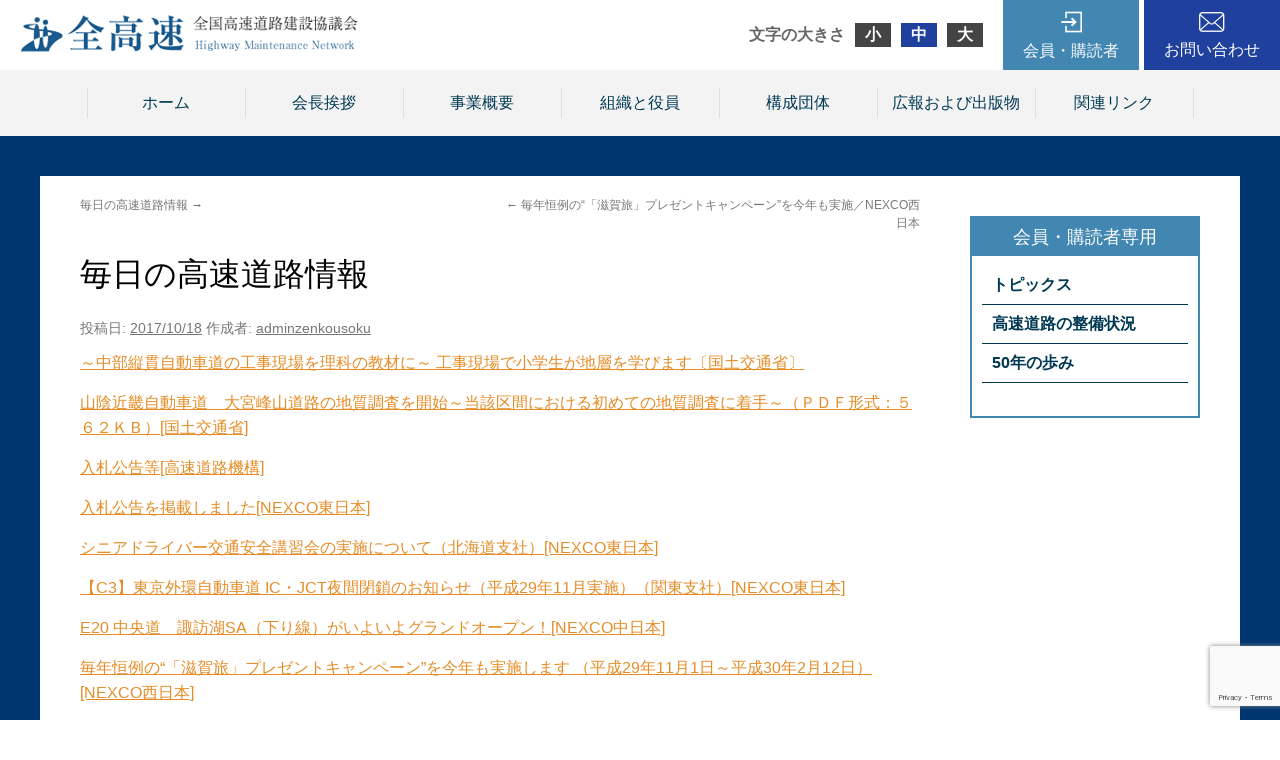

--- FILE ---
content_type: text/html; charset=UTF-8
request_url: http://www.zenkousoku.com/topics/%E6%AF%8E%E6%97%A5%E3%81%AE%E9%AB%98%E9%80%9F%E9%81%93%E8%B7%AF%E6%83%85%E5%A0%B1-576/
body_size: 24768
content:
<!DOCTYPE html>
<html lang="ja">
<head>
<meta charset="UTF-8" />
<title>毎日の高速道路情報 | 全国高速道路建設協議会</title>
<link rel="profile" href="http://gmpg.org/xfn/11" />
<link rel="stylesheet" type="text/css" media="all" href="http://www.zenkousoku.com/wp/wp-content/themes/zenkosoku/css/normalize.css" />
<link rel="stylesheet" type="text/css" media="all" href="http://www.zenkousoku.com/wp/wp-content/themes/zenkosoku/style.css" />
<link rel="stylesheet" type="text/css" media="all" href="http://www.zenkousoku.com/wp/wp-content/themes/zenkosoku/css/common.css" />
<link rel="pingback" href="http://www.zenkousoku.com/wp/xmlrpc.php" />
<link rel='dns-prefetch' href='//www.google.com' />
<link rel='dns-prefetch' href='//s.w.org' />
<link rel="alternate" type="application/rss+xml" title="全国高速道路建設協議会 &raquo; フィード" href="http://www.zenkousoku.com/feed/" />
<link rel="alternate" type="application/rss+xml" title="全国高速道路建設協議会 &raquo; コメントフィード" href="http://www.zenkousoku.com/comments/feed/" />
	<style type="text/css">
	.wp-pagenavi{margin-left:auto !important; margin-right:auto; !important}
	</style>
  <link rel='stylesheet' id='wp-block-library-css'  href='http://www.zenkousoku.com/wp/wp-includes/css/dist/block-library/style.min.css?ver=5.5.3' type='text/css' media='all' />
<link rel='stylesheet' id='jquery-smooth-scroll-css'  href='http://www.zenkousoku.com/wp/wp-content/plugins/jquery-smooth-scroll/css/style.css?ver=5.5.3' type='text/css' media='all' />
<link rel='stylesheet' id='wp-pagenavi-style-css'  href='http://www.zenkousoku.com/wp/wp-content/plugins/wp-pagenavi-style/css/gray.css?ver=1.0' type='text/css' media='all' />
<script type='text/javascript' src='http://www.zenkousoku.com/wp/wp-includes/js/jquery/jquery.js?ver=1.12.4-wp' id='jquery-core-js'></script>
<script type='text/javascript' src='http://www.zenkousoku.com/wp/wp-content/plugins/content-slide/js/coin-slider.js?ver=5.5.3' id='content_slider-js'></script>
<link rel="https://api.w.org/" href="http://www.zenkousoku.com/wp-json/" /><link rel="EditURI" type="application/rsd+xml" title="RSD" href="http://www.zenkousoku.com/wp/xmlrpc.php?rsd" />
<link rel="wlwmanifest" type="application/wlwmanifest+xml" href="http://www.zenkousoku.com/wp/wp-includes/wlwmanifest.xml" /> 
<link rel='prev' title='毎年恒例の“「滋賀旅」プレゼントキャンペーン”を今年も実施／NEXCO西日本' href='http://www.zenkousoku.com/topics/%e6%af%8e%e5%b9%b4%e6%81%92%e4%be%8b%e3%81%ae%e2%80%9c%e3%80%8c%e6%bb%8b%e8%b3%80%e6%97%85%e3%80%8d%e3%83%97%e3%83%ac%e3%82%bc%e3%83%b3%e3%83%88%e3%82%ad%e3%83%a3%e3%83%b3%e3%83%9a%e3%83%bc%e3%83%b3/' />
<link rel='next' title='毎日の高速道路情報' href='http://www.zenkousoku.com/topics/%e6%af%8e%e6%97%a5%e3%81%ae%e9%ab%98%e9%80%9f%e9%81%93%e8%b7%af%e6%83%85%e5%a0%b1-577/' />
<meta name="generator" content="WordPress 5.5.3" />
<link rel='shortlink' href='http://www.zenkousoku.com/?p=5663' />
<link rel="alternate" type="application/json+oembed" href="http://www.zenkousoku.com/wp-json/oembed/1.0/embed?url=http%3A%2F%2Fwww.zenkousoku.com%2Ftopics%2F%25e6%25af%258e%25e6%2597%25a5%25e3%2581%25ae%25e9%25ab%2598%25e9%2580%259f%25e9%2581%2593%25e8%25b7%25af%25e6%2583%2585%25e5%25a0%25b1-576%2F" />
<link rel="alternate" type="text/xml+oembed" href="http://www.zenkousoku.com/wp-json/oembed/1.0/embed?url=http%3A%2F%2Fwww.zenkousoku.com%2Ftopics%2F%25e6%25af%258e%25e6%2597%25a5%25e3%2581%25ae%25e9%25ab%2598%25e9%2580%259f%25e9%2581%2593%25e8%25b7%25af%25e6%2583%2585%25e5%25a0%25b1-576%2F&#038;format=xml" />
<script type="text/javascript">
	var $jquery = jQuery.noConflict(); 
	$jquery(document).ready(function() 
	{
		$jquery('#wpcontent_slider').coinslider(
	{ 
	width: 800, 
	height: 384, 
	spw: 1, 
	sph: 1, 
	delay: 7000, 
	sDelay: 30, 
	opacity: 0.6, 
	titleSpeed: 1000, 
	effect: 'random', 
	navigation: true, 
	links : true, 
	hoverPause: true });
		});
	</script>
<style type="text/css" media="screen">
		
#wpcontent_slider_container
{
	overflow: hidden; position: relative; padding:0px;margin:0px; text-align:center; width:800px !important;
}
#wpcontent_slider 
{ background-size: cover; overflow: hidden; position: relative; font-family:\'Trebuchet MS\', Helvetica, sans-serif;border:0px solid #ffffff; text-align:left;}
#wpcontent_slider a,#wpcontent_slider a img { border: none; text-decoration: none; outline: none; }
#wpcontent_slider h4,#wpcontent_slider h4 a 
{margin: 0px;padding: 0px; font-family: 'Trebuchet MS', Helvetica, sans-serif;
text-decoration:none;font-size: 18px; color:#ffffff;}
#wpcontent_slider .cs-title {width: 100%;padding: 10px; background: #000000; color: #000000; font-family: 'Trebuchet MS', Helvetica, sans-serif; font-size: 12px; letter-spacing: normal;line-height: normal;}
#wpcontent_slider_container .cs-prev,#wpcontent_slider_container .cs-next {font-weight: bold;background: #000000;
font-size: 28px; font-family: "Courier New", Courier, monospace; color: #ffffff !important;
padding: 0px 10px;-moz-border-radius: 5px;-khtml-border-radius: 5px;-webkit-border-radius: 5px;}
#wpcontent_slider_container .cs-buttons { font-size: 0px; padding: 10px 0px 10px 0px;
margin:0px auto; float:left;clear:left;
}
#wpcontent_slider_container .cs-buttons a { outline:none; margin-left: 5px; height: 10px; width: 10px; float: left; border: 1px solid #000000; color: #000000; text-indent: -1000px; 
}
#wpcontent_slider_container .cs-active { background-color: #000000; color: #FFFFFF; }
#wpcs_link_love,#wpcs_link_love a{display:none;}
</style>
<!-- End Content Slider Settings -->

	<style type="text/css">
	 .wp-pagenavi
	{
		font-size:12px !important;
	}
	</style>
	<script src="http://www.zenkousoku.com/wp/wp-content/themes/zenkosoku/js/jquery.cookie.js" type="text/javascript"></script>
<script src="http://www.zenkousoku.com/wp/wp-content/themes/zenkosoku/js/jquery-1.9.1.min.js" type="text/javascript"></script>
<script src="http://www.zenkousoku.com/wp/wp-content/themes/zenkosoku/js/jquery.textresizer.js" type="text/javascript"></script>
<script type="text/javascript">
jQuery(document).ready( function() {
    jQuery( "#textsizer a" ).textresizer({
        target: "body",
        type: "fontSize",
        sizes: ["90%", "105%", "120%"],
        selectedIndex: 1
    });
});
</script>
<script src="http://www.zenkousoku.com/wp/wp-content/themes/zenkosoku/js/lightbox/js/lightbox.min.js"></script>
<link href="http://www.zenkousoku.com/wp/wp-content/themes/zenkosoku/js/lightbox/css/lightbox.css" rel="stylesheet" />
<script type="text/javascript">  
　　jQuery(document).ready(function(){
　　　　jQuery('a[href^=http]')
　　　　.not('[href*="'+location.hostname+'"]')
　　　　.attr({target:"_blank"})
　　;})  
</script>
</head>

<body class="topics-template-default single single-topics postid-5663" style="font-size: 100%;">

	<div class="header">
		<div class="head_inner">
			<div class="hlogo">
				<a href="http://www.zenkousoku.com/" title="全国高速道路建設協議会" rel="home"><img src="http://www.zenkousoku.com/wp/wp-content/themes/zenkosoku/img/logo4.png" /></a>
			</div>

			<div class="hinner">
				<div id="textsizer">
					<ul class="textresizer">
					    <li class="headline">文字の大きさ</li>
					    <li><a href="#">小</a></li>
					    <li><a href="#">中</a></li>
					    <li><a href="#">大</a></li>
					</ul>
				</div>

				<div class="hmember">
					<a href="http://www.zenkousoku.com/topics">会員・購読者</a>
					<div class="subnavi">
						<div class="loginarea">
							
		<form name="loginform" id="loginform" action="http://www.zenkousoku.com/wp/wp-login.php" method="post">
			
			<p class="login-username">
				<label for="user_login">ユーザー名</label>
				<input type="text" name="log" id="user_login" class="input" value="" size="20" />
			</p>
			<p class="login-password">
				<label for="user_pass">パスワード</label>
				<input type="password" name="pwd" id="user_pass" class="input" value="" size="20" />
			</p>
			
			<p class="login-remember"><label><input name="rememberme" type="checkbox" id="rememberme" value="forever" /> ログイン状態を保存する</label></p>
			<p class="login-submit">
				<input type="submit" name="wp-submit" id="wp-submit" class="button button-primary" value="ログイン" />
				<input type="hidden" name="redirect_to" value="/topics/%E6%AF%8E%E6%97%A5%E3%81%AE%E9%AB%98%E9%80%9F%E9%81%93%E8%B7%AF%E6%83%85%E5%A0%B1-576/" />
			</p>
			
		</form>						</div>
						<ul>
							<li><a href="http://www.zenkousoku.com/topics">トピックス</a>
								<ul>
									<li><a href="http://www.zenkousoku.com/topics_cat/%e6%a9%9f%e9%96%a2%e7%b4%99%e3%80%8c%e6%97%ac%e5%88%8a%e9%ab%98%e9%80%9f%e9%81%93%e8%b7%af%e3%80%8d/">機関紙「旬刊高速道路」</a></li>
									<li><a href="http://www.zenkousoku.com/topics_cat/%e5%85%a8%e9%ab%98%e9%80%9f%e3%83%88%e3%83%94%e3%83%83%e3%82%af%e3%82%b9/">全高速トピックス</a></li>
									<li><a href="http://www.zenkousoku.com/topics_cat/%e6%af%8e%e6%97%a5%e3%81%ae%e9%ab%98%e9%80%9f%e9%81%93%e8%b7%af%e6%83%85%e5%a0%b1/">毎日の高速道路情報</a></li>
									<li><a href="http://www.zenkousoku.com/topics_cat/%e9%96%8b%e9%80%9a%e6%83%85%e5%a0%b1/">開通情報</a></li>
									<li><a href="http://www.zenkousoku.com/topics_cat/%e7%b5%84%e7%b9%94%e3%83%bb%e4%ba%ba%e4%ba%8b/">組織・人事</a></li>
									<li><a href="http://www.zenkousoku.com/topics_cat/%e5%85%a5%e6%9c%ad%e7%b5%90%e6%9e%9c/">入札結果</a></li>
									<li><a href="http://www.zenkousoku.com/topics_cat/%e7%99%ba%e6%b3%a8%e4%ba%88%e5%91%8a/">発注予告</a></li>
									<li><a href="http://www.zenkousoku.com/topics_cat/%e3%81%8a%e5%be%97%e3%81%aa%e6%83%85%e5%a0%b1/">お得な情報</a></li>
									<li><a href="http://www.zenkousoku.com/topics_cat/%e3%82%b9%e3%83%9e%e3%83%bc%e3%83%88%e3%83%bb%e8%bf%bd%e5%8a%a0ic%e4%ba%8b%e6%a5%ad/">スマート・追加IC事業</a></li>
									<li><a href="http://www.zenkousoku.com/topics_cat/%e9%9c%87%e7%81%bd%e3%83%bb%e7%81%bd%e5%ae%b3%e6%83%85%e5%a0%b1/">震災・災害情報</a></li>
								</ul>
							</li>
							<li><a href="http://www.zenkousoku.com/maintenance">高速道路の整備状況</a></li>
							<li><a href="http://www.zenkousoku.com/50years/">50年の歩み</a></li>
						</ul>
					</div>
				</div>
				<div class="hcontact"><a href="http://www.zenkousoku.com/contact">お問い合わせ</a></div>
			</div>
		</div>
	</div>

	<div class="gnav">
		<div class="gnav_inner">
			<ul class="xoxo">
				<li id="nav_menu-3" class="widget-container widget_nav_menu"><div class="menu-menu1-container"><ul id="menu-menu1" class="menu"><li id="menu-item-11093" class="menu-item menu-item-type-custom menu-item-object-custom menu-item-11093"><a href="/">ホーム</a></li>
<li id="menu-item-11094" class="menu-item menu-item-type-post_type menu-item-object-page menu-item-11094"><a href="http://www.zenkousoku.com/greeting/">会長挨拶</a></li>
<li id="menu-item-11095" class="menu-item menu-item-type-post_type menu-item-object-page menu-item-11095"><a href="http://www.zenkousoku.com/overview/">事業概要</a></li>
<li id="menu-item-11096" class="menu-item menu-item-type-post_type menu-item-object-page menu-item-11096"><a href="http://www.zenkousoku.com/organization/">組織と役員</a></li>
<li id="menu-item-11097" class="menu-item menu-item-type-post_type menu-item-object-page menu-item-11097"><a href="http://www.zenkousoku.com/constitutiongroup/">構成団体</a></li>
<li id="menu-item-11099" class="menu-item menu-item-type-custom menu-item-object-custom menu-item-11099"><a href="/publication/">広報および出版物</a></li>
<li id="menu-item-11098" class="menu-item menu-item-type-post_type menu-item-object-page menu-item-11098"><a href="http://www.zenkousoku.com/linkpage/">関連リンク</a></li>
</ul></div></li>			</ul>
		</div>
	</div>


	<div id="main">
		<div class="main_inner">
			<div id="container">
				<div id="content" role="main">

			

				<div id="nav-above" class="navigation">
					<div class="nav-previous"><a href="http://www.zenkousoku.com/topics/%e6%af%8e%e5%b9%b4%e6%81%92%e4%be%8b%e3%81%ae%e2%80%9c%e3%80%8c%e6%bb%8b%e8%b3%80%e6%97%85%e3%80%8d%e3%83%97%e3%83%ac%e3%82%bc%e3%83%b3%e3%83%88%e3%82%ad%e3%83%a3%e3%83%b3%e3%83%9a%e3%83%bc%e3%83%b3/" rel="prev"><span class="meta-nav">&larr;</span> 毎年恒例の“「滋賀旅」プレゼントキャンペーン”を今年も実施／NEXCO西日本</a></div>
					<div class="nav-next"><a href="http://www.zenkousoku.com/topics/%e6%af%8e%e6%97%a5%e3%81%ae%e9%ab%98%e9%80%9f%e9%81%93%e8%b7%af%e6%83%85%e5%a0%b1-577/" rel="next">毎日の高速道路情報 <span class="meta-nav">&rarr;</span></a></div>
				</div><!-- #nav-above -->

				<div id="post-5663" class="post-5663 topics type-topics status-publish hentry topics_cat-8">
					<h1 class="entry-title">毎日の高速道路情報</h1>

					<div class="entry-meta">
						<span class="meta-prep meta-prep-author">投稿日:</span> <a href="http://www.zenkousoku.com/topics/%e6%af%8e%e6%97%a5%e3%81%ae%e9%ab%98%e9%80%9f%e9%81%93%e8%b7%af%e6%83%85%e5%a0%b1-576/" title="5:30 PM" rel="bookmark"><span class="entry-date">2017/10/18</span></a> <span class="meta-sep">作成者:</span> <span class="author vcard"><a class="url fn n" href="http://www.zenkousoku.com/author/adminzenkousoku/" title="adminzenkousoku の投稿をすべて表示">adminzenkousoku</a></span>					</div><!-- .entry-meta -->

					<div class="entry-content aaa">
						<p><a href="http://www.cbr.mlit.go.jp/takayama/syoukai/pdf/h29/h29_1018-2.pdf">～中部縦貫自動車道の工事現場を理科の教材に～ 工事現場で小学生が地層を学びます〔国土交通省〕</a></p>
<p><a href="http://www.kkr.mlit.go.jp/fukuchiyama/road/pdf/20171018.pdf">山陰近畿自動車道　大宮峰山道路の地質調査を開始～当該区間における初めての地質調査に着手～（ＰＤＦ形式：５６２ＫＢ）[国土交通省]</a></p>
<p><a href="http://www.jehdra.go.jp/nyusatsu_koukoku.html">入札公告等[高速道路機構]</a></p>
<p><a href="http://www.e-nexco.co.jp/bids/info/public_notice/search_service/index.php?sflg=1&amp;pg=0&amp;title=&amp;rd_bid=9&amp;sl_bid_type=&amp;sl_construction=&amp;sl_grade=&amp;rd_comp=0&amp;rd_date=0&amp;sl_from_Year=2017&amp;sl_from_Month=10&amp;sl_from_Day=18&amp;sl_to_Year=2017&amp;sl_to_Month=10&amp;sl_to_Day=18&amp;rd_over_bids=0">入札公告を掲載しました[NEXCO東日本]</a></p>
<p><a href="http://www.e-nexco.co.jp/bids/info/public_notice/search_service/index.php?sflg=1&amp;pg=0&amp;title=&amp;rd_bid=9&amp;sl_bid_type=&amp;sl_construction=&amp;sl_grade=&amp;rd_comp=0&amp;rd_date=0&amp;sl_from_Year=2017&amp;sl_from_Month=10&amp;sl_from_Day=18&amp;sl_to_Year=2017&amp;sl_to_Month=10&amp;sl_to_Day=18&amp;rd_over_bids=0" target="_blank"></a><a href="http://www.e-nexco.co.jp/pressroom/press_release/hokkaido/h29/1018/">シニアドライバー交通安全講習会の実施について（北海道支社）[NEXCO東日本]</a></p>
<p><a href="http://www.e-nexco.co.jp/pressroom/press_release/hokkaido/h29/1018/"></a><a href="http://www.e-nexco.co.jp/pressroom/press_release/kanto/h29/1018/">【C3】東京外環自動車道 IC・JCT夜間閉鎖のお知らせ（平成29年11月実施）（関東支社）[NEXCO東日本]</a></p>
<p><a href="http://www.c-nexco.co.jp/corporate/pressroom/news_release/4164.html">E20 中央道　諏訪湖SA（下り線）がいよいよグランドオープン！[NEXCO中日本]</a></p>
<p><a href="http://corp.w-nexco.co.jp/corporate/release/kansai/h29/1018/">毎年恒例の“「滋賀旅」プレゼントキャンペーン”を今年も実施します （平成29年11月1日～平成30年2月12日）[NEXCO西日本]</a></p>
<p><a href="http://corp.w-nexco.co.jp/corporate/release/kyushu/h29/1018/">E10東九州自動車道（延岡南IC～清武南IC間）の夜間通行止めを実施いたします （平成29年11月6日～18日、27日～12月2日、4日～9日、11日～22日）[NEXCO西日本]</a></p>


<!-- カスタムフィールドテンプレート -->













											</div><!-- .entry-content -->


					<div class="entry-utility">
						<a href="http://www.zenkousoku.com/topics/%e6%af%8e%e6%97%a5%e3%81%ae%e9%ab%98%e9%80%9f%e9%81%93%e8%b7%af%e6%83%85%e5%a0%b1-576/" title="毎日の高速道路情報 へのパーマリンク" rel="bookmark">パーマリンク</a>											</div><!-- .entry-utility -->
				</div><!-- #post-## -->

				<div id="nav-below" class="navigation">
					<div class="nav-previous"><a href="http://www.zenkousoku.com/topics/%e6%af%8e%e5%b9%b4%e6%81%92%e4%be%8b%e3%81%ae%e2%80%9c%e3%80%8c%e6%bb%8b%e8%b3%80%e6%97%85%e3%80%8d%e3%83%97%e3%83%ac%e3%82%bc%e3%83%b3%e3%83%88%e3%82%ad%e3%83%a3%e3%83%b3%e3%83%9a%e3%83%bc%e3%83%b3/" rel="prev"><span class="meta-nav">&larr;</span> 毎年恒例の“「滋賀旅」プレゼントキャンペーン”を今年も実施／NEXCO西日本</a></div>
					<div class="nav-next"><a href="http://www.zenkousoku.com/topics/%e6%af%8e%e6%97%a5%e3%81%ae%e9%ab%98%e9%80%9f%e9%81%93%e8%b7%af%e6%83%85%e5%a0%b1-577/" rel="next">毎日の高速道路情報 <span class="meta-nav">&rarr;</span></a></div>
				</div><!-- #nav-below -->

				
			<div id="comments">




</div><!-- #comments -->


				</div>
			</div>

					<div class="sidebar">
			<ul class="sidebar_inner">

<li id="nav_menu-4" class="widget-container widget_nav_menu"><div class="menu-menu2-container"><ul id="menu-menu2" class="menu"><li id="menu-item-11100" class="menu-item menu-item-type-custom menu-item-object-custom menu-item-has-children menu-item-11100"><a href="/topics/">トピックス</a>
<ul class="sub-menu">
	<li id="menu-item-11109" class="menu-item menu-item-type-taxonomy menu-item-object-topics_cat menu-item-11109"><a href="http://www.zenkousoku.com/topics_cat/%e6%a9%9f%e9%96%a2%e7%b4%99%e3%80%8c%e6%97%ac%e5%88%8a%e9%ab%98%e9%80%9f%e9%81%93%e8%b7%af%e3%80%8d/">機関紙「旬刊高速道路」</a></li>
	<li id="menu-item-11105" class="menu-item menu-item-type-taxonomy menu-item-object-topics_cat menu-item-11105"><a href="http://www.zenkousoku.com/topics_cat/%e5%85%a8%e9%ab%98%e9%80%9f%e3%83%88%e3%83%94%e3%83%83%e3%82%af%e3%82%b9/">全高速トピックス</a></li>
	<li id="menu-item-11103" class="menu-item menu-item-type-taxonomy menu-item-object-topics_cat current-topics-ancestor current-menu-parent current-topics-parent menu-item-11103"><a href="http://www.zenkousoku.com/topics_cat/%e6%af%8e%e6%97%a5%e3%81%ae%e9%ab%98%e9%80%9f%e9%81%93%e8%b7%af%e6%83%85%e5%a0%b1/">毎日の高速道路情報</a></li>
	<li id="menu-item-11106" class="menu-item menu-item-type-taxonomy menu-item-object-topics_cat menu-item-11106"><a href="http://www.zenkousoku.com/topics_cat/%e9%96%8b%e9%80%9a%e6%83%85%e5%a0%b1/">開通情報</a></li>
	<li id="menu-item-11110" class="menu-item menu-item-type-taxonomy menu-item-object-topics_cat menu-item-11110"><a href="http://www.zenkousoku.com/topics_cat/%e7%b5%84%e7%b9%94%e3%83%bb%e4%ba%ba%e4%ba%8b/">組織・人事</a></li>
	<li id="menu-item-11112" class="menu-item menu-item-type-taxonomy menu-item-object-topics_cat menu-item-11112"><a href="http://www.zenkousoku.com/topics_cat/%e5%85%a5%e6%9c%ad%e7%b5%90%e6%9e%9c/">入札結果</a></li>
	<li id="menu-item-11107" class="menu-item menu-item-type-taxonomy menu-item-object-topics_cat menu-item-11107"><a href="http://www.zenkousoku.com/topics_cat/%e7%99%ba%e6%b3%a8%e4%ba%88%e5%91%8a/">発注予告</a></li>
	<li id="menu-item-11104" class="menu-item menu-item-type-taxonomy menu-item-object-topics_cat menu-item-11104"><a href="http://www.zenkousoku.com/topics_cat/%e3%81%8a%e5%be%97%e3%81%aa%e6%83%85%e5%a0%b1/">お得な情報</a></li>
	<li id="menu-item-11108" class="menu-item menu-item-type-taxonomy menu-item-object-topics_cat menu-item-11108"><a href="http://www.zenkousoku.com/topics_cat/%e3%82%b9%e3%83%9e%e3%83%bc%e3%83%88%e3%83%bb%e8%bf%bd%e5%8a%a0ic%e4%ba%8b%e6%a5%ad/">スマート・追加IC事業</a></li>
	<li id="menu-item-11111" class="menu-item menu-item-type-taxonomy menu-item-object-topics_cat menu-item-11111"><a href="http://www.zenkousoku.com/topics_cat/%e9%9c%87%e7%81%bd%e3%83%bb%e7%81%bd%e5%ae%b3%e6%83%85%e5%a0%b1/">震災・災害情報</a></li>
</ul>
</li>
<li id="menu-item-11101" class="menu-item menu-item-type-custom menu-item-object-custom menu-item-11101"><a href="/maintenance/">高速道路の整備状況</a></li>
<li id="menu-item-11102" class="menu-item menu-item-type-post_type menu-item-object-page menu-item-11102"><a href="http://www.zenkousoku.com/50years/">50年の歩み</a></li>
</ul></div></li>			</ul>
		</div><!-- #primary .widget-area -->		</div>
	</div>


	<div class="pr">
		<div class="pr_inner">
			<div class="sbj_area">
				<p class="sbj_en">PR</p>
				<p class="sbj">広報および出版物</p>
			</div>

			<div class="contents_area">
				<div class="contents_box">
					<a href="http://www.zenkousoku.com/publication#post-3006">
						<p class="img"><img width="70" height="100" src="http://www.zenkousoku.com/wp/wp-content/uploads/2024/08/表紙_page-0001-70x100.jpg" class="attachment-thumbnail-mini size-thumbnail-mini wp-post-image" alt="" loading="lazy" srcset="http://www.zenkousoku.com/wp/wp-content/uploads/2024/08/表紙_page-0001-70x100.jpg 70w, http://www.zenkousoku.com/wp/wp-content/uploads/2024/08/表紙_page-0001-212x300.jpg 212w, http://www.zenkousoku.com/wp/wp-content/uploads/2024/08/表紙_page-0001-724x1024.jpg 724w, http://www.zenkousoku.com/wp/wp-content/uploads/2024/08/表紙_page-0001-768x1086.jpg 768w, http://www.zenkousoku.com/wp/wp-content/uploads/2024/08/表紙_page-0001-272x384.jpg 272w, http://www.zenkousoku.com/wp/wp-content/uploads/2024/08/表紙_page-0001-1087x1536.jpg 1087w, http://www.zenkousoku.com/wp/wp-content/uploads/2024/08/表紙_page-0001.jpg 1240w" sizes="(max-width: 70px) 100vw, 70px" /></p>

						<div class="txt_area">
							<p class="sbj">【10月１日発売予定】　高速道路パンフレット「HIGHWAY　NETWORK　Ver.19」</p>
							<p>規格：A4判カラー・36ページ<br />
販売価格：1,200円／1冊（税別・送料別）<br />
※直販のみのお取り扱いとなります。</p>
						</div>
					</a>
				</div>
				<div class="contents_box">
					<a href="http://www.zenkousoku.com/publication#post-84">
						<p class="img"><img width="70" height="100" src="http://www.zenkousoku.com/wp/wp-content/uploads/2015/03/201807121626-70x100.jpg" class="attachment-thumbnail-mini size-thumbnail-mini wp-post-image" alt="" loading="lazy" /></p>

						<div class="txt_area">
							<p class="sbj">機関紙「旬刊高速道路」（月３回発行）</p>
							<p>規格:タブロイド判・16ページ<br />
販売価格:15,000円(税別・送料込)／年<br />
＊購読者はホームページの会員専用ページをご覧頂けます。</p>
						</div>
					</a>
				</div>
			</div>
		</div>
	</div>

	<div class="footer">
		<div class="foot_inner">
			<p class="txt"><strong>全国高速道路建設協議会</strong><br />
			〒102-0093　東京都千代田区平河町2-6-3 都道府県会館5階<br />
			TEL 03(5212)9147　FAX 03(5212)9148</p>
		</div>
	</div>

			<a id="scroll-to-top" href="#" title="Scroll to Top">Top</a>
			<script type='text/javascript' id='contact-form-7-js-extra'>
/* <![CDATA[ */
var wpcf7 = {"apiSettings":{"root":"http:\/\/www.zenkousoku.com\/wp-json\/contact-form-7\/v1","namespace":"contact-form-7\/v1"}};
/* ]]> */
</script>
<script type='text/javascript' src='http://www.zenkousoku.com/wp/wp-content/plugins/contact-form-7/includes/js/scripts.js?ver=5.3' id='contact-form-7-js'></script>
<script type='text/javascript' src='http://www.zenkousoku.com/wp/wp-content/plugins/jquery-smooth-scroll/js/script.min.js?ver=5.5.3' id='jquery-smooth-scroll-js'></script>
<script type='text/javascript' src='https://www.google.com/recaptcha/api.js?render=6LeoD28qAAAAAK7jw5Xt-jvsADldY4rCsa9-VAKx&#038;ver=3.0' id='google-recaptcha-js'></script>
<script type='text/javascript' id='wpcf7-recaptcha-js-extra'>
/* <![CDATA[ */
var wpcf7_recaptcha = {"sitekey":"6LeoD28qAAAAAK7jw5Xt-jvsADldY4rCsa9-VAKx","actions":{"homepage":"homepage","contactform":"contactform"}};
/* ]]> */
</script>
<script type='text/javascript' src='http://www.zenkousoku.com/wp/wp-content/plugins/contact-form-7/modules/recaptcha/script.js?ver=5.3' id='wpcf7-recaptcha-js'></script>
<script type='text/javascript' src='http://www.zenkousoku.com/wp/wp-includes/js/wp-embed.min.js?ver=5.5.3' id='wp-embed-js'></script>

</body>
</html>

--- FILE ---
content_type: text/html; charset=utf-8
request_url: https://www.google.com/recaptcha/api2/anchor?ar=1&k=6LeoD28qAAAAAK7jw5Xt-jvsADldY4rCsa9-VAKx&co=aHR0cDovL3d3dy56ZW5rb3Vzb2t1LmNvbTo4MA..&hl=en&v=9TiwnJFHeuIw_s0wSd3fiKfN&size=invisible&anchor-ms=20000&execute-ms=30000&cb=16adrcybebyl
body_size: 48245
content:
<!DOCTYPE HTML><html dir="ltr" lang="en"><head><meta http-equiv="Content-Type" content="text/html; charset=UTF-8">
<meta http-equiv="X-UA-Compatible" content="IE=edge">
<title>reCAPTCHA</title>
<style type="text/css">
/* cyrillic-ext */
@font-face {
  font-family: 'Roboto';
  font-style: normal;
  font-weight: 400;
  font-stretch: 100%;
  src: url(//fonts.gstatic.com/s/roboto/v48/KFO7CnqEu92Fr1ME7kSn66aGLdTylUAMa3GUBHMdazTgWw.woff2) format('woff2');
  unicode-range: U+0460-052F, U+1C80-1C8A, U+20B4, U+2DE0-2DFF, U+A640-A69F, U+FE2E-FE2F;
}
/* cyrillic */
@font-face {
  font-family: 'Roboto';
  font-style: normal;
  font-weight: 400;
  font-stretch: 100%;
  src: url(//fonts.gstatic.com/s/roboto/v48/KFO7CnqEu92Fr1ME7kSn66aGLdTylUAMa3iUBHMdazTgWw.woff2) format('woff2');
  unicode-range: U+0301, U+0400-045F, U+0490-0491, U+04B0-04B1, U+2116;
}
/* greek-ext */
@font-face {
  font-family: 'Roboto';
  font-style: normal;
  font-weight: 400;
  font-stretch: 100%;
  src: url(//fonts.gstatic.com/s/roboto/v48/KFO7CnqEu92Fr1ME7kSn66aGLdTylUAMa3CUBHMdazTgWw.woff2) format('woff2');
  unicode-range: U+1F00-1FFF;
}
/* greek */
@font-face {
  font-family: 'Roboto';
  font-style: normal;
  font-weight: 400;
  font-stretch: 100%;
  src: url(//fonts.gstatic.com/s/roboto/v48/KFO7CnqEu92Fr1ME7kSn66aGLdTylUAMa3-UBHMdazTgWw.woff2) format('woff2');
  unicode-range: U+0370-0377, U+037A-037F, U+0384-038A, U+038C, U+038E-03A1, U+03A3-03FF;
}
/* math */
@font-face {
  font-family: 'Roboto';
  font-style: normal;
  font-weight: 400;
  font-stretch: 100%;
  src: url(//fonts.gstatic.com/s/roboto/v48/KFO7CnqEu92Fr1ME7kSn66aGLdTylUAMawCUBHMdazTgWw.woff2) format('woff2');
  unicode-range: U+0302-0303, U+0305, U+0307-0308, U+0310, U+0312, U+0315, U+031A, U+0326-0327, U+032C, U+032F-0330, U+0332-0333, U+0338, U+033A, U+0346, U+034D, U+0391-03A1, U+03A3-03A9, U+03B1-03C9, U+03D1, U+03D5-03D6, U+03F0-03F1, U+03F4-03F5, U+2016-2017, U+2034-2038, U+203C, U+2040, U+2043, U+2047, U+2050, U+2057, U+205F, U+2070-2071, U+2074-208E, U+2090-209C, U+20D0-20DC, U+20E1, U+20E5-20EF, U+2100-2112, U+2114-2115, U+2117-2121, U+2123-214F, U+2190, U+2192, U+2194-21AE, U+21B0-21E5, U+21F1-21F2, U+21F4-2211, U+2213-2214, U+2216-22FF, U+2308-230B, U+2310, U+2319, U+231C-2321, U+2336-237A, U+237C, U+2395, U+239B-23B7, U+23D0, U+23DC-23E1, U+2474-2475, U+25AF, U+25B3, U+25B7, U+25BD, U+25C1, U+25CA, U+25CC, U+25FB, U+266D-266F, U+27C0-27FF, U+2900-2AFF, U+2B0E-2B11, U+2B30-2B4C, U+2BFE, U+3030, U+FF5B, U+FF5D, U+1D400-1D7FF, U+1EE00-1EEFF;
}
/* symbols */
@font-face {
  font-family: 'Roboto';
  font-style: normal;
  font-weight: 400;
  font-stretch: 100%;
  src: url(//fonts.gstatic.com/s/roboto/v48/KFO7CnqEu92Fr1ME7kSn66aGLdTylUAMaxKUBHMdazTgWw.woff2) format('woff2');
  unicode-range: U+0001-000C, U+000E-001F, U+007F-009F, U+20DD-20E0, U+20E2-20E4, U+2150-218F, U+2190, U+2192, U+2194-2199, U+21AF, U+21E6-21F0, U+21F3, U+2218-2219, U+2299, U+22C4-22C6, U+2300-243F, U+2440-244A, U+2460-24FF, U+25A0-27BF, U+2800-28FF, U+2921-2922, U+2981, U+29BF, U+29EB, U+2B00-2BFF, U+4DC0-4DFF, U+FFF9-FFFB, U+10140-1018E, U+10190-1019C, U+101A0, U+101D0-101FD, U+102E0-102FB, U+10E60-10E7E, U+1D2C0-1D2D3, U+1D2E0-1D37F, U+1F000-1F0FF, U+1F100-1F1AD, U+1F1E6-1F1FF, U+1F30D-1F30F, U+1F315, U+1F31C, U+1F31E, U+1F320-1F32C, U+1F336, U+1F378, U+1F37D, U+1F382, U+1F393-1F39F, U+1F3A7-1F3A8, U+1F3AC-1F3AF, U+1F3C2, U+1F3C4-1F3C6, U+1F3CA-1F3CE, U+1F3D4-1F3E0, U+1F3ED, U+1F3F1-1F3F3, U+1F3F5-1F3F7, U+1F408, U+1F415, U+1F41F, U+1F426, U+1F43F, U+1F441-1F442, U+1F444, U+1F446-1F449, U+1F44C-1F44E, U+1F453, U+1F46A, U+1F47D, U+1F4A3, U+1F4B0, U+1F4B3, U+1F4B9, U+1F4BB, U+1F4BF, U+1F4C8-1F4CB, U+1F4D6, U+1F4DA, U+1F4DF, U+1F4E3-1F4E6, U+1F4EA-1F4ED, U+1F4F7, U+1F4F9-1F4FB, U+1F4FD-1F4FE, U+1F503, U+1F507-1F50B, U+1F50D, U+1F512-1F513, U+1F53E-1F54A, U+1F54F-1F5FA, U+1F610, U+1F650-1F67F, U+1F687, U+1F68D, U+1F691, U+1F694, U+1F698, U+1F6AD, U+1F6B2, U+1F6B9-1F6BA, U+1F6BC, U+1F6C6-1F6CF, U+1F6D3-1F6D7, U+1F6E0-1F6EA, U+1F6F0-1F6F3, U+1F6F7-1F6FC, U+1F700-1F7FF, U+1F800-1F80B, U+1F810-1F847, U+1F850-1F859, U+1F860-1F887, U+1F890-1F8AD, U+1F8B0-1F8BB, U+1F8C0-1F8C1, U+1F900-1F90B, U+1F93B, U+1F946, U+1F984, U+1F996, U+1F9E9, U+1FA00-1FA6F, U+1FA70-1FA7C, U+1FA80-1FA89, U+1FA8F-1FAC6, U+1FACE-1FADC, U+1FADF-1FAE9, U+1FAF0-1FAF8, U+1FB00-1FBFF;
}
/* vietnamese */
@font-face {
  font-family: 'Roboto';
  font-style: normal;
  font-weight: 400;
  font-stretch: 100%;
  src: url(//fonts.gstatic.com/s/roboto/v48/KFO7CnqEu92Fr1ME7kSn66aGLdTylUAMa3OUBHMdazTgWw.woff2) format('woff2');
  unicode-range: U+0102-0103, U+0110-0111, U+0128-0129, U+0168-0169, U+01A0-01A1, U+01AF-01B0, U+0300-0301, U+0303-0304, U+0308-0309, U+0323, U+0329, U+1EA0-1EF9, U+20AB;
}
/* latin-ext */
@font-face {
  font-family: 'Roboto';
  font-style: normal;
  font-weight: 400;
  font-stretch: 100%;
  src: url(//fonts.gstatic.com/s/roboto/v48/KFO7CnqEu92Fr1ME7kSn66aGLdTylUAMa3KUBHMdazTgWw.woff2) format('woff2');
  unicode-range: U+0100-02BA, U+02BD-02C5, U+02C7-02CC, U+02CE-02D7, U+02DD-02FF, U+0304, U+0308, U+0329, U+1D00-1DBF, U+1E00-1E9F, U+1EF2-1EFF, U+2020, U+20A0-20AB, U+20AD-20C0, U+2113, U+2C60-2C7F, U+A720-A7FF;
}
/* latin */
@font-face {
  font-family: 'Roboto';
  font-style: normal;
  font-weight: 400;
  font-stretch: 100%;
  src: url(//fonts.gstatic.com/s/roboto/v48/KFO7CnqEu92Fr1ME7kSn66aGLdTylUAMa3yUBHMdazQ.woff2) format('woff2');
  unicode-range: U+0000-00FF, U+0131, U+0152-0153, U+02BB-02BC, U+02C6, U+02DA, U+02DC, U+0304, U+0308, U+0329, U+2000-206F, U+20AC, U+2122, U+2191, U+2193, U+2212, U+2215, U+FEFF, U+FFFD;
}
/* cyrillic-ext */
@font-face {
  font-family: 'Roboto';
  font-style: normal;
  font-weight: 500;
  font-stretch: 100%;
  src: url(//fonts.gstatic.com/s/roboto/v48/KFO7CnqEu92Fr1ME7kSn66aGLdTylUAMa3GUBHMdazTgWw.woff2) format('woff2');
  unicode-range: U+0460-052F, U+1C80-1C8A, U+20B4, U+2DE0-2DFF, U+A640-A69F, U+FE2E-FE2F;
}
/* cyrillic */
@font-face {
  font-family: 'Roboto';
  font-style: normal;
  font-weight: 500;
  font-stretch: 100%;
  src: url(//fonts.gstatic.com/s/roboto/v48/KFO7CnqEu92Fr1ME7kSn66aGLdTylUAMa3iUBHMdazTgWw.woff2) format('woff2');
  unicode-range: U+0301, U+0400-045F, U+0490-0491, U+04B0-04B1, U+2116;
}
/* greek-ext */
@font-face {
  font-family: 'Roboto';
  font-style: normal;
  font-weight: 500;
  font-stretch: 100%;
  src: url(//fonts.gstatic.com/s/roboto/v48/KFO7CnqEu92Fr1ME7kSn66aGLdTylUAMa3CUBHMdazTgWw.woff2) format('woff2');
  unicode-range: U+1F00-1FFF;
}
/* greek */
@font-face {
  font-family: 'Roboto';
  font-style: normal;
  font-weight: 500;
  font-stretch: 100%;
  src: url(//fonts.gstatic.com/s/roboto/v48/KFO7CnqEu92Fr1ME7kSn66aGLdTylUAMa3-UBHMdazTgWw.woff2) format('woff2');
  unicode-range: U+0370-0377, U+037A-037F, U+0384-038A, U+038C, U+038E-03A1, U+03A3-03FF;
}
/* math */
@font-face {
  font-family: 'Roboto';
  font-style: normal;
  font-weight: 500;
  font-stretch: 100%;
  src: url(//fonts.gstatic.com/s/roboto/v48/KFO7CnqEu92Fr1ME7kSn66aGLdTylUAMawCUBHMdazTgWw.woff2) format('woff2');
  unicode-range: U+0302-0303, U+0305, U+0307-0308, U+0310, U+0312, U+0315, U+031A, U+0326-0327, U+032C, U+032F-0330, U+0332-0333, U+0338, U+033A, U+0346, U+034D, U+0391-03A1, U+03A3-03A9, U+03B1-03C9, U+03D1, U+03D5-03D6, U+03F0-03F1, U+03F4-03F5, U+2016-2017, U+2034-2038, U+203C, U+2040, U+2043, U+2047, U+2050, U+2057, U+205F, U+2070-2071, U+2074-208E, U+2090-209C, U+20D0-20DC, U+20E1, U+20E5-20EF, U+2100-2112, U+2114-2115, U+2117-2121, U+2123-214F, U+2190, U+2192, U+2194-21AE, U+21B0-21E5, U+21F1-21F2, U+21F4-2211, U+2213-2214, U+2216-22FF, U+2308-230B, U+2310, U+2319, U+231C-2321, U+2336-237A, U+237C, U+2395, U+239B-23B7, U+23D0, U+23DC-23E1, U+2474-2475, U+25AF, U+25B3, U+25B7, U+25BD, U+25C1, U+25CA, U+25CC, U+25FB, U+266D-266F, U+27C0-27FF, U+2900-2AFF, U+2B0E-2B11, U+2B30-2B4C, U+2BFE, U+3030, U+FF5B, U+FF5D, U+1D400-1D7FF, U+1EE00-1EEFF;
}
/* symbols */
@font-face {
  font-family: 'Roboto';
  font-style: normal;
  font-weight: 500;
  font-stretch: 100%;
  src: url(//fonts.gstatic.com/s/roboto/v48/KFO7CnqEu92Fr1ME7kSn66aGLdTylUAMaxKUBHMdazTgWw.woff2) format('woff2');
  unicode-range: U+0001-000C, U+000E-001F, U+007F-009F, U+20DD-20E0, U+20E2-20E4, U+2150-218F, U+2190, U+2192, U+2194-2199, U+21AF, U+21E6-21F0, U+21F3, U+2218-2219, U+2299, U+22C4-22C6, U+2300-243F, U+2440-244A, U+2460-24FF, U+25A0-27BF, U+2800-28FF, U+2921-2922, U+2981, U+29BF, U+29EB, U+2B00-2BFF, U+4DC0-4DFF, U+FFF9-FFFB, U+10140-1018E, U+10190-1019C, U+101A0, U+101D0-101FD, U+102E0-102FB, U+10E60-10E7E, U+1D2C0-1D2D3, U+1D2E0-1D37F, U+1F000-1F0FF, U+1F100-1F1AD, U+1F1E6-1F1FF, U+1F30D-1F30F, U+1F315, U+1F31C, U+1F31E, U+1F320-1F32C, U+1F336, U+1F378, U+1F37D, U+1F382, U+1F393-1F39F, U+1F3A7-1F3A8, U+1F3AC-1F3AF, U+1F3C2, U+1F3C4-1F3C6, U+1F3CA-1F3CE, U+1F3D4-1F3E0, U+1F3ED, U+1F3F1-1F3F3, U+1F3F5-1F3F7, U+1F408, U+1F415, U+1F41F, U+1F426, U+1F43F, U+1F441-1F442, U+1F444, U+1F446-1F449, U+1F44C-1F44E, U+1F453, U+1F46A, U+1F47D, U+1F4A3, U+1F4B0, U+1F4B3, U+1F4B9, U+1F4BB, U+1F4BF, U+1F4C8-1F4CB, U+1F4D6, U+1F4DA, U+1F4DF, U+1F4E3-1F4E6, U+1F4EA-1F4ED, U+1F4F7, U+1F4F9-1F4FB, U+1F4FD-1F4FE, U+1F503, U+1F507-1F50B, U+1F50D, U+1F512-1F513, U+1F53E-1F54A, U+1F54F-1F5FA, U+1F610, U+1F650-1F67F, U+1F687, U+1F68D, U+1F691, U+1F694, U+1F698, U+1F6AD, U+1F6B2, U+1F6B9-1F6BA, U+1F6BC, U+1F6C6-1F6CF, U+1F6D3-1F6D7, U+1F6E0-1F6EA, U+1F6F0-1F6F3, U+1F6F7-1F6FC, U+1F700-1F7FF, U+1F800-1F80B, U+1F810-1F847, U+1F850-1F859, U+1F860-1F887, U+1F890-1F8AD, U+1F8B0-1F8BB, U+1F8C0-1F8C1, U+1F900-1F90B, U+1F93B, U+1F946, U+1F984, U+1F996, U+1F9E9, U+1FA00-1FA6F, U+1FA70-1FA7C, U+1FA80-1FA89, U+1FA8F-1FAC6, U+1FACE-1FADC, U+1FADF-1FAE9, U+1FAF0-1FAF8, U+1FB00-1FBFF;
}
/* vietnamese */
@font-face {
  font-family: 'Roboto';
  font-style: normal;
  font-weight: 500;
  font-stretch: 100%;
  src: url(//fonts.gstatic.com/s/roboto/v48/KFO7CnqEu92Fr1ME7kSn66aGLdTylUAMa3OUBHMdazTgWw.woff2) format('woff2');
  unicode-range: U+0102-0103, U+0110-0111, U+0128-0129, U+0168-0169, U+01A0-01A1, U+01AF-01B0, U+0300-0301, U+0303-0304, U+0308-0309, U+0323, U+0329, U+1EA0-1EF9, U+20AB;
}
/* latin-ext */
@font-face {
  font-family: 'Roboto';
  font-style: normal;
  font-weight: 500;
  font-stretch: 100%;
  src: url(//fonts.gstatic.com/s/roboto/v48/KFO7CnqEu92Fr1ME7kSn66aGLdTylUAMa3KUBHMdazTgWw.woff2) format('woff2');
  unicode-range: U+0100-02BA, U+02BD-02C5, U+02C7-02CC, U+02CE-02D7, U+02DD-02FF, U+0304, U+0308, U+0329, U+1D00-1DBF, U+1E00-1E9F, U+1EF2-1EFF, U+2020, U+20A0-20AB, U+20AD-20C0, U+2113, U+2C60-2C7F, U+A720-A7FF;
}
/* latin */
@font-face {
  font-family: 'Roboto';
  font-style: normal;
  font-weight: 500;
  font-stretch: 100%;
  src: url(//fonts.gstatic.com/s/roboto/v48/KFO7CnqEu92Fr1ME7kSn66aGLdTylUAMa3yUBHMdazQ.woff2) format('woff2');
  unicode-range: U+0000-00FF, U+0131, U+0152-0153, U+02BB-02BC, U+02C6, U+02DA, U+02DC, U+0304, U+0308, U+0329, U+2000-206F, U+20AC, U+2122, U+2191, U+2193, U+2212, U+2215, U+FEFF, U+FFFD;
}
/* cyrillic-ext */
@font-face {
  font-family: 'Roboto';
  font-style: normal;
  font-weight: 900;
  font-stretch: 100%;
  src: url(//fonts.gstatic.com/s/roboto/v48/KFO7CnqEu92Fr1ME7kSn66aGLdTylUAMa3GUBHMdazTgWw.woff2) format('woff2');
  unicode-range: U+0460-052F, U+1C80-1C8A, U+20B4, U+2DE0-2DFF, U+A640-A69F, U+FE2E-FE2F;
}
/* cyrillic */
@font-face {
  font-family: 'Roboto';
  font-style: normal;
  font-weight: 900;
  font-stretch: 100%;
  src: url(//fonts.gstatic.com/s/roboto/v48/KFO7CnqEu92Fr1ME7kSn66aGLdTylUAMa3iUBHMdazTgWw.woff2) format('woff2');
  unicode-range: U+0301, U+0400-045F, U+0490-0491, U+04B0-04B1, U+2116;
}
/* greek-ext */
@font-face {
  font-family: 'Roboto';
  font-style: normal;
  font-weight: 900;
  font-stretch: 100%;
  src: url(//fonts.gstatic.com/s/roboto/v48/KFO7CnqEu92Fr1ME7kSn66aGLdTylUAMa3CUBHMdazTgWw.woff2) format('woff2');
  unicode-range: U+1F00-1FFF;
}
/* greek */
@font-face {
  font-family: 'Roboto';
  font-style: normal;
  font-weight: 900;
  font-stretch: 100%;
  src: url(//fonts.gstatic.com/s/roboto/v48/KFO7CnqEu92Fr1ME7kSn66aGLdTylUAMa3-UBHMdazTgWw.woff2) format('woff2');
  unicode-range: U+0370-0377, U+037A-037F, U+0384-038A, U+038C, U+038E-03A1, U+03A3-03FF;
}
/* math */
@font-face {
  font-family: 'Roboto';
  font-style: normal;
  font-weight: 900;
  font-stretch: 100%;
  src: url(//fonts.gstatic.com/s/roboto/v48/KFO7CnqEu92Fr1ME7kSn66aGLdTylUAMawCUBHMdazTgWw.woff2) format('woff2');
  unicode-range: U+0302-0303, U+0305, U+0307-0308, U+0310, U+0312, U+0315, U+031A, U+0326-0327, U+032C, U+032F-0330, U+0332-0333, U+0338, U+033A, U+0346, U+034D, U+0391-03A1, U+03A3-03A9, U+03B1-03C9, U+03D1, U+03D5-03D6, U+03F0-03F1, U+03F4-03F5, U+2016-2017, U+2034-2038, U+203C, U+2040, U+2043, U+2047, U+2050, U+2057, U+205F, U+2070-2071, U+2074-208E, U+2090-209C, U+20D0-20DC, U+20E1, U+20E5-20EF, U+2100-2112, U+2114-2115, U+2117-2121, U+2123-214F, U+2190, U+2192, U+2194-21AE, U+21B0-21E5, U+21F1-21F2, U+21F4-2211, U+2213-2214, U+2216-22FF, U+2308-230B, U+2310, U+2319, U+231C-2321, U+2336-237A, U+237C, U+2395, U+239B-23B7, U+23D0, U+23DC-23E1, U+2474-2475, U+25AF, U+25B3, U+25B7, U+25BD, U+25C1, U+25CA, U+25CC, U+25FB, U+266D-266F, U+27C0-27FF, U+2900-2AFF, U+2B0E-2B11, U+2B30-2B4C, U+2BFE, U+3030, U+FF5B, U+FF5D, U+1D400-1D7FF, U+1EE00-1EEFF;
}
/* symbols */
@font-face {
  font-family: 'Roboto';
  font-style: normal;
  font-weight: 900;
  font-stretch: 100%;
  src: url(//fonts.gstatic.com/s/roboto/v48/KFO7CnqEu92Fr1ME7kSn66aGLdTylUAMaxKUBHMdazTgWw.woff2) format('woff2');
  unicode-range: U+0001-000C, U+000E-001F, U+007F-009F, U+20DD-20E0, U+20E2-20E4, U+2150-218F, U+2190, U+2192, U+2194-2199, U+21AF, U+21E6-21F0, U+21F3, U+2218-2219, U+2299, U+22C4-22C6, U+2300-243F, U+2440-244A, U+2460-24FF, U+25A0-27BF, U+2800-28FF, U+2921-2922, U+2981, U+29BF, U+29EB, U+2B00-2BFF, U+4DC0-4DFF, U+FFF9-FFFB, U+10140-1018E, U+10190-1019C, U+101A0, U+101D0-101FD, U+102E0-102FB, U+10E60-10E7E, U+1D2C0-1D2D3, U+1D2E0-1D37F, U+1F000-1F0FF, U+1F100-1F1AD, U+1F1E6-1F1FF, U+1F30D-1F30F, U+1F315, U+1F31C, U+1F31E, U+1F320-1F32C, U+1F336, U+1F378, U+1F37D, U+1F382, U+1F393-1F39F, U+1F3A7-1F3A8, U+1F3AC-1F3AF, U+1F3C2, U+1F3C4-1F3C6, U+1F3CA-1F3CE, U+1F3D4-1F3E0, U+1F3ED, U+1F3F1-1F3F3, U+1F3F5-1F3F7, U+1F408, U+1F415, U+1F41F, U+1F426, U+1F43F, U+1F441-1F442, U+1F444, U+1F446-1F449, U+1F44C-1F44E, U+1F453, U+1F46A, U+1F47D, U+1F4A3, U+1F4B0, U+1F4B3, U+1F4B9, U+1F4BB, U+1F4BF, U+1F4C8-1F4CB, U+1F4D6, U+1F4DA, U+1F4DF, U+1F4E3-1F4E6, U+1F4EA-1F4ED, U+1F4F7, U+1F4F9-1F4FB, U+1F4FD-1F4FE, U+1F503, U+1F507-1F50B, U+1F50D, U+1F512-1F513, U+1F53E-1F54A, U+1F54F-1F5FA, U+1F610, U+1F650-1F67F, U+1F687, U+1F68D, U+1F691, U+1F694, U+1F698, U+1F6AD, U+1F6B2, U+1F6B9-1F6BA, U+1F6BC, U+1F6C6-1F6CF, U+1F6D3-1F6D7, U+1F6E0-1F6EA, U+1F6F0-1F6F3, U+1F6F7-1F6FC, U+1F700-1F7FF, U+1F800-1F80B, U+1F810-1F847, U+1F850-1F859, U+1F860-1F887, U+1F890-1F8AD, U+1F8B0-1F8BB, U+1F8C0-1F8C1, U+1F900-1F90B, U+1F93B, U+1F946, U+1F984, U+1F996, U+1F9E9, U+1FA00-1FA6F, U+1FA70-1FA7C, U+1FA80-1FA89, U+1FA8F-1FAC6, U+1FACE-1FADC, U+1FADF-1FAE9, U+1FAF0-1FAF8, U+1FB00-1FBFF;
}
/* vietnamese */
@font-face {
  font-family: 'Roboto';
  font-style: normal;
  font-weight: 900;
  font-stretch: 100%;
  src: url(//fonts.gstatic.com/s/roboto/v48/KFO7CnqEu92Fr1ME7kSn66aGLdTylUAMa3OUBHMdazTgWw.woff2) format('woff2');
  unicode-range: U+0102-0103, U+0110-0111, U+0128-0129, U+0168-0169, U+01A0-01A1, U+01AF-01B0, U+0300-0301, U+0303-0304, U+0308-0309, U+0323, U+0329, U+1EA0-1EF9, U+20AB;
}
/* latin-ext */
@font-face {
  font-family: 'Roboto';
  font-style: normal;
  font-weight: 900;
  font-stretch: 100%;
  src: url(//fonts.gstatic.com/s/roboto/v48/KFO7CnqEu92Fr1ME7kSn66aGLdTylUAMa3KUBHMdazTgWw.woff2) format('woff2');
  unicode-range: U+0100-02BA, U+02BD-02C5, U+02C7-02CC, U+02CE-02D7, U+02DD-02FF, U+0304, U+0308, U+0329, U+1D00-1DBF, U+1E00-1E9F, U+1EF2-1EFF, U+2020, U+20A0-20AB, U+20AD-20C0, U+2113, U+2C60-2C7F, U+A720-A7FF;
}
/* latin */
@font-face {
  font-family: 'Roboto';
  font-style: normal;
  font-weight: 900;
  font-stretch: 100%;
  src: url(//fonts.gstatic.com/s/roboto/v48/KFO7CnqEu92Fr1ME7kSn66aGLdTylUAMa3yUBHMdazQ.woff2) format('woff2');
  unicode-range: U+0000-00FF, U+0131, U+0152-0153, U+02BB-02BC, U+02C6, U+02DA, U+02DC, U+0304, U+0308, U+0329, U+2000-206F, U+20AC, U+2122, U+2191, U+2193, U+2212, U+2215, U+FEFF, U+FFFD;
}

</style>
<link rel="stylesheet" type="text/css" href="https://www.gstatic.com/recaptcha/releases/9TiwnJFHeuIw_s0wSd3fiKfN/styles__ltr.css">
<script nonce="2gk_kqBtZch4F-TnZjb46g" type="text/javascript">window['__recaptcha_api'] = 'https://www.google.com/recaptcha/api2/';</script>
<script type="text/javascript" src="https://www.gstatic.com/recaptcha/releases/9TiwnJFHeuIw_s0wSd3fiKfN/recaptcha__en.js" nonce="2gk_kqBtZch4F-TnZjb46g">
      
    </script></head>
<body><div id="rc-anchor-alert" class="rc-anchor-alert"></div>
<input type="hidden" id="recaptcha-token" value="[base64]">
<script type="text/javascript" nonce="2gk_kqBtZch4F-TnZjb46g">
      recaptcha.anchor.Main.init("[\x22ainput\x22,[\x22bgdata\x22,\x22\x22,\[base64]/[base64]/bmV3IFpbdF0obVswXSk6Sz09Mj9uZXcgWlt0XShtWzBdLG1bMV0pOks9PTM/bmV3IFpbdF0obVswXSxtWzFdLG1bMl0pOks9PTQ/[base64]/[base64]/[base64]/[base64]/[base64]/[base64]/[base64]/[base64]/[base64]/[base64]/[base64]/[base64]/[base64]/[base64]\\u003d\\u003d\x22,\[base64]\\u003d\\u003d\x22,\x22wpQrX2jClcO2wqbCp8OCb8O9dFPDnxN+woI6w5JDCBDCn8KjPMOsw4UmRsOCc0PCoMOGwr7CgAMkw7x5ZcKXwqpJSsKKd2RRw7A4wpPCvcOZwoNuwrMKw5UDd17CosKawqfCjcOpwo4ZHMO+w7bDsFg5wpvDtMOCwrLDlG8+FcKCwqgcEDFoG8OCw4/DmMKiwqxOQwZow4Uqw5vCgw/CoR9gccOTw4fCpQbCt8KVecO6RcOjwpFCwoNbAzExw47CnnXCvsOkLsObw5V+w4NXJsOMwrxwwoLDvjhSPyISSlJsw5NxW8Kgw5dlw73DisOqw6Qyw6DDpmrCrcKqwpnDhQfDljUzw7kQMnXDokJcw6fDomfCnB/Cu8ORwpzCmcKrHsKEwqxBwqIseV51XH1/[base64]/CpTp0wrpDw6rCsWt7UhFDw4zCp3AEwoprE8OMHcO6FQM1LzBvwqrCuXBcwrPCpUfCuHvDpcKmdHfCnl97N8ORw6FKw4AcDsOcO1UIe8Ofc8KIw4Jrw4k/AxpVe8Obw7XCk8OhKcKJJj/Cg8KXP8KcwrDDuMOrw5Yqw7bDmMOmwplcEjoDwpnDgsO3TEjDq8Ose8OXwqEkb8ORTUNwWyjDi8K+RcKQwrfCu8O+fn/CqQ3Di3nCoyxsT8OqGcOfwpzDjMO1wrFOwoBoeGhoJsOawp0gPcO/[base64]/DmsKKwq/ClsOlJQwEw4I9dsKfesKbXsKaZMOGYTnCpyMhwq3DnMO2wpjCukZdc8KnXWUlRsOFw4VtwoJ2D0DDiwRWw55rw4PCmcKQw6kGK8Oewr/Ch8OMKn/CscKBw5AMw4x0w4IAMMKTw6Nzw5NMIB3DqyzCpcKLw7UFw5Amw43Ci8KLO8KLay7DpsOSKMOPPWrCrsKcEADDskRAbS7DuB/[base64]/JidyYMOOwp7DpF13Uh/[base64]/[base64]/wrMQw6DCqcO4wrcTK2fCq31GEV3DmFXDiMKYw6TDpcOgFsOmwozDrV5lw4xtbsKmw7FcUlPCnMKleMKKwrkFwoNyZl4SEcODw63DhcOyQ8K/CcO3w4zCmgsAw5TCkMKCGcKoLzvDv2MgwqfDkcKBwobDrcKww68zBMOTw5I7FcKaL3I3wo3DjzEAbFYEOBPDu2bDlzZRViLCnsO0w51oWMKICjVhw7RHTcONwr5+w7bCpiM0asOfwqFVasK5wro5TUtpw6Y/wqYiwprDvsKKw6jDn15Qw4Qlw4rDrj4ZZsO9wrlcAsKeLU7ClRDDoGgHUsK5b0TChBJgFcKfNMKjw6jCjyLDilYrwoZbwrl/w6NOw5/DpMOWw43DsMKXWTPDsgsDW21xCBsHwpBKwpwTwoxEw78nCh3CsE/DgsKhwoU6wr5Mw7fClxlDw6LCq37DnsKyw5/Do2TDqyXCgMO7NwdGFcOxw5xZwqbCm8O/w4sRwr97w4onRcOfwrLCscKgNGLDn8OxwrJow6bDsTxbw6zDs8K9fwcTaU7Ct2JnPcO5VWrCocKrw73CrXLCg8OSw47Cv8KOwrAqbcKyUcKQKsO9woTDlx9xwp5mwo3CkUsFEcKKd8KBXDbCnlVEC8KxwqPCm8OtLn1bOxzCiBjCkGDCnzkyccOMG8Oee3PDtV/DtwTCkE/DnsK7L8Oawp3CvcOkw7QoMCbCjcKNJcOdwrTCl8KNEsKKTRB3aBDDsMO3TsOqCkxww4RSw7fDpxosw4zCjMKewrgnw4oCf1IUOCZkwodlwpfCiHcfQsK2w6jCgRYMLi7DgjN3KMKidsOzfWHDmMOewp0RK8KNDSFCw4ouw5HDhMKKPTnDhGvDkMKNA1YFw7/[base64]/[base64]/eC0qwqtIccK6DiXChMKOwrlxTgJnwpzDpAvDrSk5DsOAwrFIwpJJQcKqf8OUwoPDhWtvcDtyW2rDhAHChCvCh8OtwqPDk8OKPsKxG2BNwqzDnQIGMsKnw6TCqh0zNWnClSJRw7JcJsK2XTLDucKyJ8OmdjdUbwgEFsOyDwvCucOAw7YHP1gjwoLChl1Gwp/DjMKJEz0yQS1Mw69HwrHCm8OhwpTCjEjDm8OiEMOAwr/ChS3Dj1LDjQBZTMOtDSfDn8K6MsOdwq5Pw6fCtRPCqsO4wq5iwqY/wrjCiV4nUMK0L1scwphow58Qwp/CviA6TcKuwr9Gwr/DlcKkw4LDiBR4LU/ClsOJwoocw4/DkDRoWcO+G8KEw5pBw4NcagTDgcOFwofDvBZpw7TCsGAPw4fDo00CwqbDp0t1wrdlOBzCiF3DmcK9wrDCjMKWwpoTw4HDg8KpUVjDp8KreMK/w5BRwq0vwofCv0cGw7oqwq7DtAhiw6bDvsO7woZoSj7DmlUjw6LCsE/DtnrCksOLRsKsd8Kvwp/[base64]/DsSRkOjJ9w5IRQG/Di8ODw4Vow5I4woxHwrPCssKedxEjw68uw4bCs37CmcOuLMK3VMOYwo3Di8Kca284wowXT3AnXsOTw5rCvBDDnMKawrA4CcKrFT4Iw5fDp0bDuz/CtGLCksOPwoVjd8Ofwr7DpMKOcMORwqxhw7bCmlbDlMOebsKOwq0iwrZ+dWJNwoTDksOjE30ew6k+wpbCinpfwqgIPRcLw5oxw7bDpMOaH2I9Vg/[base64]/wrnCqMKpw4ZBwrvCq8O7w5rDhHbCj2MOFBrDjVlJXm5aCsOoRMOqw4Azwp1Qw5jDtAspw6kIwrLCngnCucKJwpnDt8OrUMK3w6dOwqJTMFU7AMO/w4oWw6/DqMOQw6HClG3CrcOcHDkXVcOBKQZNYiUQbDLDmhI4w73CsUgAEcKODMOewp3Ck0rCpEk4wos9UMOsDXNMwptWJnXDtcKCw6VvwrF5dV3DtHIRdsKJw5ZpGcOYNErCnsKNwqnDkQ/DvsOswpliw7lNeMOFd8KSw4bDm8K0fjrCrMOnw5bCr8OiFSHCt37DpipTwpARwrHCoMOQNVDDmB3ClcOvJQnCisOKwoZ7JsO7wpIPwp0eFDYqUsKeB0/[base64]/DimvCnGNgLlTCt3VewrPCsC59VcKeFcKqREXDiFvCszsFFsO+HsOhw4zDhGg2w5LCiMKZw6FsJjPCmmhENWHDnS40w5HDtVrCpHfCqhhVwpozwqnCsHxIB0kKbMKvMnUdasO3woVRwo8/w5FXwqUEajHCnB1tBsO7UcKSw6/CnsO+w4zCrWc+ScK0w5AIVcONJls/HHhkwpo4wrZiwrfDssKBHMODw7/Dv8ObRzkPNQnDv8OLwrh1w649wrbChyHCisKEw5Z8w7/CrnrCrMO4NUE+BnzCmMOYDQRMw6/DmBfDg8OawqFkbkUGwqxkLcKEQ8Kvw48QwoRnKsKdwo7Do8ORXcKjw6JKHQHCqChtRMOGYBfDoSM+wqTDkT86w6NGYsOKYG3DuhfDqsKVP2/CnE17w5xEYcOlOsKzdgkVal7DpHfCjsKkFljCvU3DvX4FKsKqw7cbw47CkcKJcyx+X2cRHMK/w4PDtsORwpLCsGl6w6V/[base64]/[base64]/DtcKCDsO9wrQJwp1GPsOWw6jCg8Kqw4XCtcKrwoPCqRQ2wqjDqn9rKnXCmmvCqCszwojCs8KsT8OPwrPDpMKRw7QvAkDCrwfDosKBw7bCnm4ywpRBTcOfw4jCh8Kpw53CpsKMLcODKsKRw7LDo8Kzw4fCqgTCi3xjw4jCgT/DkXcBw4rDowhGwo7CmF5Mw4HDsDzDh2TDk8KKOcO3GsOgMsKcw4kMwrHDi3jCscOLw7otw54uCAoXwpVbE3tdw58hwo1qw65uw5TDmcOTMsO9wq7DlcObNcO6BgFtNcKEdjbDmTrCsBvCrsKtBsONOcO5wog3w4jClE/[base64]/[base64]/[base64]/Dpll9wrkBdX3CvcKmwofDi8OQwrrDqsOqfGIiwp3DncKVwr4qbFTDicOqfGPDj8OZR2zDo8OZw5YoUcOeK8Kowo4kF1fDi8Kbw5XDlBXCm8Kdw5LCqVDDtcKPwpgzSkphGg4FwqXDr8OvOzzDoioCVMOww6k+w74ewqZ6BmjCqsOQHF/CqsKuM8OjwrXDlxxKw5rCj09OwpN2wprDoQzDh8OPwotROsKJwoXDu8Oyw5zCr8KnwqFRJhDDoSNJVcOzwrjCpsO7w7LDhsKYw63CmsKbL8O3GEvCrsOYwpItVmhyIMKSY0/Co8ODwofCp8OFLMKmwpPDnjLCk8Kqw7PCg0FGwpvDm8KVJMOja8O4HkktJcKDQ2B6DiLDomBdw68HEj1OUcKIw47DgH3Dh2PDmMOlWcOXaMOww6fCucKOwrHDigMTw7xYw51wTD04w6LDv8KpF1g0WsO/wq91f8KFwqbCgSDCgcKoP8OJWMKTT8KZdcOGw5lFwp5lw5UMw4ouwpktWwfDjQfCoXhlw74Dw5EVfy7ClMKlwq/Cu8OPDnbDgSrDjsOqw6nDrnV7w5LDvsKpF8KySMOHwpfDklJTwoXChBnDtcORwoLCuMO5OcKkYVozw7jCgFNuwqovwq5GGWRnYl3Dg8K2wohpWGtew4/CmlLDj2XDi0sdGmwZKgIFw5Naw6vCusKPwoXCv8KtP8Kmw6QawqZdwqAfwrfDv8OFwrnDlMKEGsKwCB49VE5UaMOaw4lhw7oswpYHwq3CjD8DZVJOcMKWLMK2WHzCs8ObckJiwpXCmMOrwrDDgV/Dn3LDmcOkwonCgMOCw5YywpPDjcOjw6nCgAdmGsK7woTDkMKZw7MEZ8OTw53Ct8OSwqQyEsOFPnrCqF0ewrHCosODABXDuj9+w4pzYBpyX17CpsOiRxUhw4FnwrcFMWNgXlRpw6PDpsK6w6JCwpAFcUk7JMO/ADQjbsK2wqPCn8O6XsOYWsKpwonCnMKre8O2PsKbwpANw69mw53CjsKhw7gew5RGw4fDg8OZC8KjWsKTexbDjMOXw4gFBEfChsORAlXDjwHDr2HCq3xSVD3CglfDs3VpeUBzV8KZT8O0w4RyJEXCulhZAcKBYGZ/wqUdwrXDs8KnNMOgwoTCrcKCwqFvw6ZdM8KPKWDDtcOnTsOkw4HDhhbClsOzwrY8BMO6LTTClMOKEWZ/C8Orw6XCgSDDgMOaFEg5wpjDuDbCrsOWwqLDh8OyfwvDj8Kywr3Co0XCsHcqw5/Dm8KawowHw5U1wpLCrsKSwrnDqAfDo8K3wp7DuV5QwppEw7kEw6nDtMOcQMK6w7cIOsOcXcKaCA3CpMK8wrIQw6XCpR3CgXAadxPDlDlPwoDDgjElczPCnynDpMOLVsKdw4wxTDPChMO0HjR6w4zCh8O/[base64]/[base64]/WgDCuD1Ww6ohb8Obc8O3RsKTw45KDsKMGsKFw5/[base64]/CkMKMfWJwH1zDrcKdw5c4w7N0M8KWUjvCskw3FsK+w7PDn1FiMU0Rw4vChxJlwpMNwofCkXPDv1V/P8KlVVbCmsKgwrY1eyLDgzvCoxJawrzDscK2J8OWw51bwrnDmcKuP1lzAcOvw5XCp8KFUsOUdBrCjUs/MMKPw4DClDdGw5EqwqUme0PDq8O6cRfDvnhXdsOfw6wBaVbCm1DDhMO9w7vDpg7CrMKCw49Rwr7DoC13QlAsIxBAw506w4/CojbClwrDm2VKw5M/B0IKAxjDu8OoGMKsw70ELTVaaz/Ch8K4T2sjQGkCRsOVB8KYLHF8QSjDtcODccKTb2NrfldNXihDw67DljB8LsKzwoXChxLCqhlyw7oBwpE0HWwCw6HCp0/Cq1XDgsKNw79Cw61SUMOJw68Kwr7Cv8K0PVfDmsKubMKMH8KEw4TDtMOCw7bChzrDjzMqDhjChD57HTnChMO+w40qwrDDlcKjw4/DsAs0wr0TNljDqjYjwpfDvQPDiEBNwofDqV/DkDHCisKlw4EeDcODFcOGw7/DkMKpWXYvw6fDt8OKCBtId8OGSzLDrjI6w7LDp1V5RMOlwr0WOC7DgkJFw7jDusOuwqsqwp5Ew7PDvcOTwoZkDVPDsjZnwpNmw7TCtsOTesKdw7/Dh8KeJTldw6csPcKOAR7DvUV7X23Cu8K5elzDs8Kjw5LDszUawp7Du8Obw7w2w7jCgcKTw7/[base64]/CnHgrwol0w67DsHTDol7CusKNF8OZcRvDg8OTfsKLX8OaDinDmsOTwobDox1/HMO/DMKMw6rDhQXDucOUwr/Cq8OIbcKPw4TDpcOsw4LDlDQ5AcK3U8OtAiAyecOjTgrCjz3DhcKoV8K7YMKbwpPCoMKgKCrCu8Kywp7Cimdmwq3CslYBeMOdTxBwwp3DqRLDjsKiw6DDucO3w6k+dsO4wp/CucK2OcONwo0cwqHDrcK6woHCpcKpPAcVwpF2flbDsVjDtFTCiiPDuG7DqsOEBCBQw77CsFDDs1glRSbCvcOCF8OIwo/CvsOgPsO9wqLDpcOVwotFWGtlTE4hFgcew5zDu8Oiwp/DinoydgYiwo7Cuwg3Y8OCdBlqZMO/emMpCHPCt8ObwoNSETLDtTXDkDnCvcKNUMOPw75IcsOvw7fCpWnCqjDDpgbDg8KLUU06woM6wrPCqWLCiAtewoASMSI9JsKNDMOXw7zDvcOLXETCgcOtYcKAwrgQTMKaw5gLw7nDnUQyRMKhfi5ASMOpwqBlw5PDnn7CunoWBFzDucKGwps7wqPChWPCi8KrwqF/w5lLPg7CjTgqwqPCvcKAVMKCw41rw4VBIMKkSl5uw6LCpSzDhcOKw5opXGABWEHDp2PDry9MwrvDhU3DlsOBRUTDmsKISWDCnMKiLllJw5PDmcOUwqnDusO5IFU1VcKHw4B1alZmw6d5JMKOVcK9w6N6J8KbLxsvC8OSEsKvw7bCj8O1w7goaMKwJjrCgMOjBh/[base64]/[base64]/Dt1QdaMOUYsK6esOdDMOcIcKnw5sgwpp9wojDmMOmSRRIcsKJw6/Cp37DiXBTAMKBNxEDAk3DomwzNxjDnw7DnsKTw47CiVs/wpPCuXhQWQp7CcO0woZnwpJSw4FieHLCvl90wrZmOBjDuzvDiQXCtMOMw5vChA9pAMOmwpfDpsO8K2U8CXRUwo0CR8O/wr/CgFkiw5ZzTxs2w6JQw6bCqW8Yfhlww4kEXMKuH8KKwqbDo8KPw4FWw4jCtDfDo8OdwrsUcMKxwoV4w4l9P055w68SYsKLJkPDscOFd8OET8KGCMOyA8OdGT3CmMOkMsO0w7coPAsxwprCmEvDizjDgMOSEh7DtH0nw7xwHsKMwr1lw559esKIEcOnOgIbBwYDw4Y/w4PDsx3Dpns1w6TCvsOpPQQkfMO+wrrCg3Uvw5UFUMOYw5XCvsK/wovCskvCo3NYdWUZXsK0IMKBYsOCXcOYwq1Ew5NJw6cEXcOPw5FNCMOccT1OW8Kiwo04w5jDhgUWTHxQwpB2wqnCszNVwp7DjMOdSyw/[base64]/wowhw5HCr1FKw7pZw7DDj0lxQcK7eMOOQH/ClGcEZ8OlwqYkw4PCpnN5wqZ4woAARsKLw4dywonDnsKtw74LY2zDpk7Cg8O3NFLCrsKlQUvCu8KEw6JdXm4nHR1Pw7UUbsKLG3xTHm08KcOSKMKXw6IfaQLCnmocwpN5wpNHwrfCj2/CvcOUWFUnNMKLG11VZUbDpAlmKsKTwrUTY8K1dXjCqCkhDA7DkcO3w67Cm8KXw47Dv0PDusKwPmHCtcOfwqHDrcK+wptlHkM8w4RxOcK4wos5wrQAC8KgBgjDjcKHw5HDjsO5woPDvQtcw7x/[base64]/[base64]/[base64]/CoB3CiMOkwosAw7rDr8KJeUPDgMKDw7IqbcOUwq/DicK4Ol0UVnfCgWwPwpZcF8K5OcOMwrsvwp4aw63CrsOFA8Kdw5Nkwq7CscO9wpsGw6PCu3XCsMOhCUB+woXDr0kyAsKme8KLwqDCm8Omw53DlFLCu8KDfVAlwoDDlE/CoSfDnmrDs8KtwrcHwovCh8OLwo5VQhRGHcKtdFVUwq7Cpy5pNQBxW8OJYMOwwpXDtA0ywobCqC9cw7/DvsOnw5pCwozClEjChGrDrcKNEsK5O8KIwqkjw7hDw7bCuMODVE1pdDzCjsOfwoRSw4jCpBE+w7xnHsKLwqTDocKmOsK5w6zDo8Kmw400w7xyNF1Lwo8EBSHCjFXCmcOfLUvDnlDDhkBGOcOww7PDuGgPw5LClMKuJgxow5/[base64]/CoWZeKMONw4INwonCpS3CmMKkXMKOwqnDkcOBI8KvwpNxFybCmcO8OiVkFVFPEExwElrDv8OBQW42w6NDw60QPRd8wqPDssOcFFF3dMKoJkpZYjw4ecKmVsOgEcKEKsK8wr4Jw6xnwrs1wo8/w6hSTjkfOUVSwpYUehzDlMK8w7hPwpnCuVLDljvDk8Osw7HCmSrCvMOBesK6w5YEwrfCvlMxFwcdB8KjEi5cF8O8JMKFZh7CozvDgMOrFD9Qw5k2wqsCwrPDq8OISiQTbsKkw5DCsTLDkCbCkcKDwrzCmhRVSjMJwr90w5bCgk7Dhh/DtQRMwrfCtkrDuwvCtgjDvMK/w54lw6EAV2nDnsKiwrEXw7QnD8Knw7rDocOQwp3CkhNwwoHCvMKhJsOkwpfDn8KEw7ZYw4nCpMKzw70awo7CtMOlw6Rsw6zDqlwDwpfCv8KRw4ZQw7Apw6skA8OpQxDDsGzDj8KSwocDw5bDi8KqXlvCisOhwpXCilE7PcK+woQuwq7CtMO+KsKUCRrDhiTCrj/Dgj4YG8KLJTPCmcK0w5NtwpwCXcKDwoXCjQzDmMO/AETCt0McBsKPc8KZPlTCgRnCkG3Dhl52TcKXwqXDtGZNE0d7fzZbdntAw4t7JSzDk03Dn8KkwrfCtG4DcXLDqx8EAkPCksOdw4QMZsKqc1A6wr1xcFpjw6/Dj8OCw67CixMQwo5aQzkwwql4w5rDmwpRwoVBJMKvwoDCksOgw4sVw5JxDMOrwqvDv8KhHcOZwq7DunrDiCDCmcOHwo3DqREoLApOw5zDlgvCtcOTUj7CoDkTw7PDsRrCqhY6w49KwrzCgcKjwqtUwrDDsz/DsMKmw74nGzVswrEuK8OMw4HCi0PCnXjCnyDDrcOCw7Vow5TDrcOmw6DDrmJHd8KSw57DtsKLwroiAn7Ds8OxwrkfcsKiw4fCosK+w5TDtcKKwq3DiBbDjsOWwq5jwrU8w5ceAMO/[base64]/Dt8OZw53DvxpPDMKFCy49wrNMw5nDuxPDqMKtw5o7w4TDrMOlZ8KhLsKiSsKKecOgwpETVMO/[base64]/EUHClW9FwqELw4TDqsKew6/Dg8OkM8Ouwp4QRMO7WsK0w6DCmmkZGwHCpXbDsEjDkcKYw7XDh8K4woxbw5hQYx7DvFPCmg7Dmk7Dk8OvwotbKsKawrVxX8OSPsOCLsO/w6XDocKOw5l9w7FswoPDlWopw5I7w4PDlQtAJcO2SsOVwqDDo8OcdDQBwoXDvgl1SRtlFw/[base64]/w5kufEbChcOaPMOpwpjClcK/w4vDkT7CscOmGT/Cq27CuXPCkht0dcKfwqHCn23CjF8UHAfDqBBqw4/[base64]/eMOxw4vCv8KWwpMnPX1SWk3DnDjCvwnDrcKgw7V5S8KFwobDui8QPnXDpRzDq8KYw7jCpxMXw7LDhcOFGsOGCGcQw6nCqEE/wrtwYMOAwoPCiFnCkcKUwrtvMMOaw4PCtj7DhDDDpMKQMgxJwr8PcUMXRMKCwp0KGzzCtMOLwp0ew6TDr8KoEjsGwqxtwqvDvcKPVBxbK8KREGk5wq1OwqvCvlUHP8OXw5M4HDJHAk8fJRorw7snXsOfLcO/[base64]/[base64]/XWMtXcOHwqLDqsONw5BvSMKKEMKTwoPDqsOmJMKAw57DnXRTJ8K6bHYSTMO1w5IqUnzDp8O1wo1RTmhEwqFRdsOYwohGbsOcwozDmkABVnIRw4o2wrMTEGk0U8Ovf8KbBz3DhsOPwr/CokZIM8ObakcOwpfDg8OsOsKHUMOZwoFewqTDqS8kwpERSnnDmjo4w6UhP17Ck8O4NxJYQgXDqMOaZzDDnhbDowVZZTJPwofDkXzDgEp5wqrDgTkUwo8YwrEYXsOuw5BJVkzCt8Kpw7kjJCY8b8Ovw4vDrjgpMgjDvCjChMO4w7p7w57DrR/[base64]/DicO8UcOow5/[base64]/Cu2txw7zCs8OCFMOlb8KjcB9Vw5LDvSvCjXXCl1NWU8Kaw4BXQS85woNwYi3DpCMcaMKpwo7CvBE5w53DhGTCjcKcwpvDtyvDk8KFO8KVw5nClgHDqsOawrzCvEPCtSFxwpwRw4QXMn/CrcO4w4XDmMOoVsKYNDPClsOwTTQuw4YuHi7ClSPCqVYrPsOPRXzDrnLCk8KNwp3CmMKUanQyw6/DgsKmw55Kw6grw4fCtw/CpMK/wpc6w6FwwrJPwpw0Y8KsORfCoMOew7LDucOIGcKIw77DoWctesOof1/CvnhAe8KeJMOBw5ZRWm57wqszwojCs8OrQTvDlMK2LcOaKMOEw4DDhwJ2XMK5wpYwDW/[base64]/Dm2ZEwqPCssO8w4gNw53CucO8wrceW8KfZsKJFcKLfsOzGwzCgRsDw5ACwrzCjg5VwqjDosK7wpbCqwxLdMKgw7kTTVgvw5xPw7tKB8KMbsKGw7vDmysRXsK0JW7DkRo/wrx2birCvcKvw750wpnCgMKvWGorwo90TzdNw690DsOIwrpDVMOUw5bCmG1ww4bDtsO/wqpnYhJiOMOfVDt8wpltOsKXw5/CgMKHw5EYwoTCnGNIwrddwoBbQ00bGMOcEETDhQ7CoMOTw7Mjw7RBw6p/Wlp4ScK7BQ/CisKfaMKzCWRSBxvDoHgcwp/[base64]/[base64]/DmFRLYMKNw4jCh8OhFMKte8KAw4rCiF/DijzDkzfDuyvCnMOfOhQPw4hsw63DpMKKBGnDqFXClTl+w4HDqsONAsKJwplDw6Z+wo3CmMOxUMOvE0TCr8KUw4zChw/CjETDjMKBwo1FAcOEd3Meb8K0MMOcFcK1KWgzHcKvw4IbEnrCusKMQ8O4w7RbwrANSXtWw6l+wr7DvcKVYMKNwqU2w7/Di8Knwo3DoBgkQsKdwrrDvknCmsOAw5kXw5hwwpXCicOew7TCuB5fw4RKwrFCw4LCmDzDnlFiX3dxTcKHwq8rWMO9w5TDsGjDocKUw5h3P8K7cVvCkcKQLAQ8dlAkwop6wrt/MFvDq8OGI2/Dr8KAIFA9wpNwEsOVw6TChi7ClFTCjxvDm8KWwpjCuMOvZcK2dUnDnF5dw4NrSsOzw7A/w7FSE8ODGAXDnsKfesOYw6bDpcKiVhwzIMKEwoDDoUVjwo/Ct2HChsOPMsODJyDDhBjDmS3CrsO5C3vDqBMuwqNzHV9PK8OHw4BrLMKjw6HCkkbCp1PCrsKGw5DDuR1zw7jDvSxGM8KOw7bCs27CsCtowpPCoRt9w7zCvcK4YsOkVMKHw7nCjkBdfw7DjFhDw6dve1/DggkQwrzCmMO/[base64]/CpMOZRxg2LsORXH9dP2jDj8OPwp/[base64]/CmjTDkMO0w7ZaS3sZwrl9w5dlw4LDhw/ClMOpw5olwrsNw4PDi3ZgCjfDnSrDqDcmAzVDWcKsw7B4EcOTwrbCiMKTKsOTwo3CsMOeEz9EBHnDo8OJw41MTxLDv1RvOmYYRcOjSHvDkMK0w7AVGBpCYxPDg8KONsKZAMKrwr/DkMK6InPDnHLDvj03w4vDoMOMYSPCnR4GaiDCh3Unw7USTMOsXznCrD3DksKtCXxsDEnCj1gPw5IXaVM0wrV6wrM/Mm3DosO7w6/CjHY9YMOTM8KjVMONaEQ2OcOpN8KCwpgNw4fCoxMaNlXDriIgJcOKOCBdIT17B2sWWCTCtUfClXPDtlpawp0Kw5YoYMKmCwkWNsKhw6bCgMOcw5DCqGEsw7QBWcKiecOHRWrChVJ/w49eMDHDkwbCgsOyw6PCh0hvXD3DkxVEcMOOw69oMT9/WGJSa0JwNnvCkX/[base64]/Dk8Kmw7cFw63DmgvDuMKiEcOwwpbCrcO9wrLCl0fCpHV2dU3ClysNw6YQw6fCmBHDisO7w7bDqSJFG8K9w4nDh8KAAMOiw6M7w7bDqsOrw5LDgcOUw7jDrMOQaT4pQ2Eyw71OdcO/dcKwBjpERhdqw7DDo8OIwoFnwrjDlSEtwp5FwobDuj7Cmy1Dwo/DhVDCm8KjWwxEfB3DosKoc8OhwpoNd8K/wo7CkjbCmcKwLMOCBDfDsQkGwp3DpCDCiTATYcKMwrfDjhTCvcOKC8KvWFACfsOGw6I3BCTCmw7CrWlyKsOYTsO/wo/DsX/[base64]/DrsKvF13DqcKmRVZ/LsOqU8OkwrN4b2zCt8O3w6jDsXXCt8OxWcKuUsKNRsOlRHgrK8KjworDsQgLwqFHWXPDvynCrDbCgMObUi9DwpnClsOJworCg8K/wrMdwrwsw6Ugw7ppwqsfwonDjsOUw6hkwoI/bk7Cj8K0wpkywrJJw5dtE8OMSMKew4jCj8O3w4YYN3vDh8Ktw5fCu0/DhsOYw53Cu8OSwpUAVsOTD8KEXcOgQMKDwrcsKsO8VAAaw7DDmxY/w6lYw6DDhCrDjcOFbsO1GT3DosK3w5vDi1VlwrYgLSMkw4IDecKCJsOKwphqfAZ2wqMbCl/CohB5UcOITwk3fsKiw67CqwpQQsKSWsKeE8OZJiHDmmPDmcOcwpvCmMK1wrPDu8OCSMKDwqYuT8K7wq15wrjCkD0KwoR1wq/DrizDsy51GcOLDMO8Xz4ywrAie8OXDsO3Kh9xVC3DgSnDhRfChTPDusK/[base64]/[base64]/wp7Dk018woXCv8OFw4cvwq3CqMOiwovCocKVFgM4w6bDgwLDlVEkwr7CscKXwo4CHcKYw5IMOMKAwrExDcKLwqHDt8KvTsO/F8KEw5fCgVjDj8Krw6wlScKIOsO1UsOEw6rChcOxBsOqKS7DiDw+w5QCw7LDuMOWOsO/QMOOOcOaGVQGRhTCrBnCgMKrPjBBw68Zw5bDimtXJRPCvDVmecOjDcOKw4rDtMOuwpPCsDrCuXXDjVdBw6fCqw/CgMOQwoDCmCvDhcK+wpRYw4Nhw7gHw6swBADCswHDok8zw4XCoDtcBMKewoYewokjKsKqw7/[base64]/DqXrDqADCjQnDlsKdBBwaw43DgyNUw6DCm8OfPATDhcOJfcKIwrFtSMKcw5NKHjLDhVzDt0TDp2pYwr1/w5Y5dcO+w6QLwphDcTlUw6nDtS7DnnRsw7pJK2rCg8K/SnEcwrcQDMO3cMOLwqvDjMK+WGtzwp0mwoMoU8OGw4IAJcKQw4QVSMKhwpdLRcOmwp91DcKXIcOhKMKfBcOrU8OkBwXCmsO2wrxNwrfDuWDCr0XCmsO/wolTagopMUPDgMOTwpjDsF/Ck8KHWsODLzsYGcKcw5kAQ8OJwpdfH8OXwr0cCMOUJMOKwpVWDcKbWsOsw7nCgC1rw6g8DFTCvUPDiMKmwpPDvzU2AgXCosOrwpwFwpbCscObwqzCvSbCvRUpA0kJKcO7wolRTcOQw5vCqMKmasKqEsK8w7IswoHDiQfCtcKCXk4SPSLDo8KrMsOmwqTDi8KNZC/CsCjDv0hKw4PCisO+w7ImwqDDgljCqm3DrQFsYUExMcK9QcOZd8OJw7onwpIcDiDDrWkqw4NIB1fDgsO4wpoCTsOywowFQVlQw41zwoAcd8OAW07DiD46XcOZJDFKYcO/wrhPw53DhsOcCAvDg1nDjiLDpcOIOSPCqsOPw6TDtHfCrcKwwpbDn0x+w7rCqsOAZDFGwrQ3w50tAxPDsn1UPMKFw6Jjwo3CoTBqwogFYsO2SMKnwprCtcKcw7rCl3I4wop/[base64]/Ck8Knw7s+KSjDssOdahVoB8KnwrzCsMKHw6LDosOHwo3Ds8Oxwr/[base64]/A28dcy5kwplqO8OSwqPDscKnwqN2ZMKRw4AgZcOqwqMAa8O1BWvCnsO0QxXCnMOOGUAJBsODw4JKellpIVzCisOrWxIvLSPCl3kbw5zDrylkwqnCizDDqgp4w73CtcOVeDPCmcOLdcKYwrYvRcOKwrQlw7tdwpnDm8Oqw44FOwLDkMO9U2xFwonCrRJHOsODCF/DgU8eaWPDu8OHSWTCqMO5w6x6woPChsK+E8ONeQfDnsOiLlw3IBk9AMOXGlMjw4lyJ8OWw6LCrkZ7cknDqAnCiCwkbcO2wrlYc1A/Qx/CkMKPw5M1M8O9fcOaOClow5sLwqvCkQzDuMKRw5LDmMKCwoXDvDcawr/Cikw2wpjDlsKpR8KTw73CvcKDXWHDrcKDEsKGKsKfw7B4KcO3TX3Dr8KGKQXDgMOlw7PDm8OYL8K9w5nDiFnCqsO4V8Kiwph3AyDChcOzN8O7wo14wox/[base64]/CmcKebsKKw7vDocKiwp7DoUQ8ZsOcw4rDkcOxw5gEOzgacsO/[base64]/Di8OUw4x4wpbDvEtww58eS8O+esOwNcOfwrXCsMKsIiLCp39JwrQVwqwpwqI9w7oAM8Ovw47DlSIgMsKwHEjDtMOTGlPDnxhVVxDCrSvCgALCrcKHwqBhw7dmHhrDpWYgwp/CgMOcw4s6aMKSTU/DuBnCmsORwpwGWMOXwr92VMOew7XCnsKAw57Co8KWwqFhwpcNScOtw4sWwovCjzx2AMOUw6/CpQ14wrDCn8OIGBNCw690wrjCp8KvwpsOAcKiwrQcwofDvMOQD8KHBsO/w4kVPRjCosKrw7lNCy7DrHHChDYWw5jCjEghwo/[base64]/DncOLCTfCqMOuwrssw67DjlEZwpFiwrLDhTUawpLCq0phwpjCt8K9GBM4MsO2w6ZyF3DDq1vDtsKFwqIhwrXCuUXDoMK/[base64]/w5BxZ8KZNi/DpMKxwrEqw5zDsMOzAsK2PMOracOPOsKpwqHDu8OnwoDCnybCjsOLEsOBwpoLXWrDtTPDksKhw4zCmcOaw6/Ci3zDhMOpwpsCEcK7PsONDkg3w4wEwocqY3krKcOUQ2fDojLCq8OxVw/CgW3DmmQKG8OBwq7ChMO5w79Mw7o0w6J+QsKyW8KYU8KowrYXY8KRwrYoLgvCtcK6asKzwoXCu8OfFMKuBjrDqHwVw55ycRPCnwoXKsKawq3Di2TDkT1WPMOwHETCuS7ChMOIQ8Oiwo7Dug03WsOHN8K8wq9Vwp/Cp23Dpx5kw7bDncKgDcO9Q8Oiwot9w7pQKcOeJ3F9w5clXg3DncKzw75OGcKtwpDDmGBjLcOrwqvDucOFw6LDpF0cS8KzV8KGwrI6IGMJw4E/woHDjcK0wpw5UT/CrSzDjcOXw4Fsw6lswoHCk31zJ8OqPyVxw7nCklLDp8OKwrARwqTCrcKxOh5Sd8OZwozDhMKsMcO5w4d9w6ALw71aO8OGw7/[base64]/B8OdZsOnwqQGwrkjT2lgDHBQwpHCi1nCkcK+YCnDq1jCggkUYXzDtgRKBsKQRMO5GkXCkX3DvMK6wotVwrwBKj3CtsKVw6BMAWbChDHDs1JXJcOrwp/DuThDw7XCqcO4NFIVwp3CvMK/ZVvCvkolw5JDMcKuL8KBwojDsgHDrcOowo7DusKmwppQasOJwrbClC0uw4vDq8OxfjXCsyAzEgjDgljDk8OCw5E3KSTDqDXCqsOiwpscwqPDv0HDiC4hwrvCowbCtcOwG3oIPmrCkRPCgMO2wrXCg8KXaXrCiVTDnsKiZcO4w5rChiREwpIxMMKvfiphccO/[base64]/Dp8OgBSE8w63DnMO9D8KPVMKVwqkAY8OZCsKJw7ZBd8KTXTFbwoHDlMOLDDooDMKtwqnCoC5VSxDCiMOWXcOuZWgAdVLDgcKPLWJcfGEJCcKxfHPDhcOEeMKMMMOBwpDDlsOCeRLDs0lKw5/Cn8O9wpDCp8ODQk/DlUbDkMKAwrIYaSPCpMORw6jCpcK/I8KWw70HNmPCrV9RFBnDqcOSCVjDgkvDkSNewqcuXD3CpQkjw4bDqFQqwrbCvsKmw5LDkTTDtsKpw6dDwp3DssOZw7olwohiw5TDgkbCmcOiYkAdVMKiKiEjSsOswpXCmsO/w5PCpsKEwp7CtMKbYD3DnMOvwqHCpsOoL2dww4MjNVVGO8KFIcOGRMKvwrMLw7hkHwkBw4DDmg1Iwo0pw7DCsxADw4nCqsOqwqXCviNEcSR3cy7CjcOhAgIbw5tXe8Oyw6txfcOYKcK4w47DtCLDuMOVw6PCuDx1wojDhSnCk8KlMMO8\x22],null,[\x22conf\x22,null,\x226LeoD28qAAAAAK7jw5Xt-jvsADldY4rCsa9-VAKx\x22,0,null,null,null,1,[21,125,63,73,95,87,41,43,42,83,102,105,109,121],[-3059940,165],0,null,null,null,null,0,null,0,null,700,1,null,0,\[base64]/tzcYAToGZWF6dTZkEg4Iiv2INxgAOgVNZklJNBodCAMSGR0Q8JfjNw7/vqUGGcSdCRmc4owCGczzERk\\u003d\x22,0,0,null,null,1,null,0,0],\x22http://www.zenkousoku.com:80\x22,null,[3,1,1],null,null,null,1,3600,[\x22https://www.google.com/intl/en/policies/privacy/\x22,\x22https://www.google.com/intl/en/policies/terms/\x22],\x221JmRUyiKIvaXd6aZvFOEVPu0BYaraUUZabsNURwxqUQ\\u003d\x22,1,0,null,1,1767838497823,0,0,[173,218,10,138],null,[151,243,239,180],\x22RC-TU3mNYVRJzdlXg\x22,null,null,null,null,null,\x220dAFcWeA5ODMmX6HPued6d32jWF3AmyYntmijyhxRJ_cNB9ozzugi8PnnPyAkIPAItC7otNd-VLCxZbWYaRWJcPr3JCGgvXa5j8g\x22,1767921297601]");
    </script></body></html>

--- FILE ---
content_type: text/css
request_url: http://www.zenkousoku.com/wp/wp-content/themes/zenkosoku/css/common.css
body_size: 9817
content:
.sbj_area{
	margin: 0 auto;
	text-align: center;
}

.sbj_area::after{
	content: "";
	display: inline-block;
	width: 80px;
	height: 2px;
	background: #003670;
}

.sbj_area .sbj_en{
	display: inline-block;
	margin-bottom: 22px;
	padding: 3px 15px;
	background: #003670;
	color: #fff;
	font-size: 100%;
}

.sbj_area .sbj{
	width: 100%;
	display: inline-block;
	margin-bottom: 20px;
	color: #003953;
	font-size: 190%;
	font-weight: bold;
}

.entry-content p{
	line-height: 1.6;
}

.con_2 li {
	margin-bottom: 10px;
}

.cp_box p{
	line-height: 1.6;
}

.entry-meta {
    font-size: 88%;
}

.archive .conbox .con_text {
    width: 450px;
}

/* header */
.header {
	width: 100%;
}

.header .head_inner {
	width: 100%;
	display: flex;
	justify-content: space-between;
	align-items: center;
	background: #fff;
}

.header .hlogo {
	margin-left: 20px;
}

.header .hinner {
	display: flex;
	justify-content: space-between;
	align-items: center;
}

.header .hinner .hmember {
	margin-right: 5px;
	margin-bottom: 0;
}

.header .hinner .hmember > a {
	padding: 0 20px;
    height: 70px;
	display: flex;
	justify-content: center;
	flex-direction: column;
	align-items: center;
	flex-wrap: wrap;
    color: #fff;
    background-color: #4286b2;
    text-align: center;
    cursor: pointer;
	text-decoration: none;
}

.header .hinner .hmember > a::before {
	content: url(../img/icn_member.png);
	width: 100%;
	margin-bottom: 5px;
}

.header .hinner .hmember > a:hover {
	opacity: 0.6;
}

.header .hinner .hcontact {
	margin-bottom: 0;
}

.header .hinner .hcontact > a {
	padding: 0 20px;
    height: 70px;
	display: flex;
	justify-content: center;
	flex-direction: column;
	align-items: center;
	flex-wrap: wrap;
    color: #fff;
    background-color: #1f409d;
    text-align: center;
    cursor: pointer;
	text-decoration: none;
}

.header .hinner .hcontact > a::before {
	content: url(../img/icn_contact.png);
	width: 100%;
	margin-bottom: 5px;
}

.header .hinner .hcontact > a:hover {
	opacity: 0.6;
}


.header .hinner .textresizer {
	display: flex;
	align-items: center;
	margin: 0;
	list-style: none;
	margin-right: 20px;
}

.header .hinner .textresizer li {
	margin: 0;
	font-size: 16px;
	font-weight: bold;
}
.header .hinner .textresizer li a {
	background-color: #444444;
	text-decoration: none;
	color: #fff;
	margin-left: 10px;
	padding: 3px 10px;
	display: block;
}
.header .hinner .textresizer li a.textresizer-active {
	background-color: #1f409d;
}

.header .hinner .textresizer li a:hover {
	opacity: 0.6;
}

.header .hinner .hmember .subnavi{
	display: none;
}

.header .hinner .hmember:hover .subnavi{
    display: block;
}

.header .hinner .hmember .subnavi {
	position: absolute;
	top: 70px;
	right: 0;
	background: #4286b2;
	box-sizing: border-box;
	z-index: 2000;
}

.header .hinner .hmember .subnavi .loginarea {
	margin: 15px;
	padding: 10px;
	background: rgba(255,255,255,0.3);
}

.header .hinner .hmember .subnavi .loginarea p {
	margin: 0;
	color: #fff;
	font-size: 16px;
}

.header .hinner .hmember .subnavi .loginarea .login-username, 
.header .hinner .hmember .subnavi .loginarea .login-password,
.header .hinner .hmember .subnavi .loginarea .login-remember{
	margin-bottom: 6px;
	font-size: 14px;
}
.header .hinner .hmember .subnavi .loginarea input[type="text"],
.header .hinner .hmember .subnavi .loginarea input[type="password"],
.header .hinner .hmember .subnavi .loginarea input[type="checkbox"]{
	border: 0!important;
	box-shadow: none!important;
	outline: none!important;
}

.header .hinner .hmember .subnavi .loginarea input[type="submit"] {
    width: 50%;
    margin: 0 auto;
    padding: 5px 0;
    border: 0;
    font-family: Verdana, "游ゴシック", YuGothic, "ヒラギノ角ゴ ProN W3", "Hiragino Kaku Gothic ProN", "メイリオ", Meiryo, sans-serif;
    font-size: 13px;
}

.header .hinner .hmember .subnavi ul {
	margin: 0;
	padding: 0;
	list-style: none;
}

.header .hinner .hmember .subnavi ul li a {
	display: block;
	padding: 10px 20px;
	color: #fff;
	text-decoration: none;
}

.header .hinner .hmember .subnavi ul li a:hover {
	background: #1f409d;
}

.header .hinner .hmember .subnavi ul li ul li a {
	padding: 6px 20px;
}

.header .hinner .hmember .subnavi ul li ul {
	padding-left: 20px;
}

/* gnav */
.gnav {
	width: 100%;
}

.gnav .gnav_inner {
	width: 100%;
	display: flex;
	justify-content: space-between;
	align-items: center;
	background: #f3f3f3;
}

.gnav .gnav_inner ul {
	width: 100%;
	list-style: none;
	margin: 0;
}

.gnav .gnav_inner ul > li {
	margin: 0;
}

.gnav .gnav_inner ul li ul {
	display: flex;
	justify-content: center;
	margin: 18px auto;
}

.gnav .gnav_inner ul > li ul > li {
	width: 157px;
	border-left: 1px solid #dedede;
}

.gnav .gnav_inner ul > li ul > li:last-child {
	border-right: 1px solid #dedede;
}

.gnav .gnav_inner ul > li ul > li a {
	position: relative;
	display: flex;
	justify-content: center;
	align-items: center;
	height: 30px;
	color: #003953;
	text-decoration: none;
}

.gnav .gnav_inner ul > li ul > li a:hover::after {
	position: absolute;
	content: '';
	width: 90%;
	height: 2px;
	background: #003670;
	bottom: -6px;
}

.gnav .gnav_inner ul > li ul > li.current_page_item a::after {
	position: absolute;
	content: '';
	width: 90%;
	height: 2px;
	background: #003670;
	bottom: -6px;
}

/* pr */
.pr{
	padding: 40px 0;
	background: #fff;
}

.pr p{
	margin: 0;
}

.pr ul{
	margin: 0;
	list-style: none;
}

.pr a{
	text-decoration: none;
}


.pr .pr_inner{
	width: 1100px;
	margin: 0 auto;
	box-sizing: border-box;
}

.pr .pr_inner .contents_area {
	display: flex;
	justify-content: space-between;
	width: 1100px;
}

.pr .pr_inner .contents_area .contents_box {
	width: 530px;
	margin-top: 30px;
	padding: 15px;
	background: #fff;
	border: 4px solid #ededed;
	box-sizing: border-box;
	text-align: center;
}

.pr .pr_inner .contents_area .contents_box a {
	display: flex;
	justify-content: space-between;
	align-items: center;
	width: 100%;
}

.pr .pr_inner .contents_area .contents_box .img {
	width: 120px;
	margin: 0;
	padding: 0;
}

.pr .pr_inner .contents_area .contents_box .img img {
	width: 100%;
}

.pr .pr_inner .contents_area .contents_box .txt_area {
	width: 355px;
}

.pr .pr_inner .contents_area .contents_box .txt_area .sbj {
	color: #003670;
	font-size: 110%;
	font-weight: bold;
	text-align: left;
	line-height: 1.4;
}

.pr .pr_inner .contents_area .contents_box .txt_area .sbj::after {
	content: "";
	display: block;
	width: 40px;
	height: 1px;
	margin: 15px 0;
	background: #003670;
}

.pr .pr_inner .contents_area .contents_box .txt_area .sbj + p {
	color: #696161;
	text-align: left;
	line-height: 1.4;
}

/* footer */
.footer {
	width: 100%;
	padding: 30px 0;
	border-top: 1px solid #003670;
	text-align: center;
}

.footer .foot_inner p {
	margin: 0;
}

.footer .foot_inner .sbj {
	color: #696161;
	font-weight: bold;
}

.footer .foot_inner .txt {
	color: #696161;
	line-height: 1.8;
}

/* main  */
#main {
	width: 100%;
    padding: 40px 0;
	/* background: #f3f5ee; */
	background: #003670;
}

/* main  */
.main_inner {
	display: flex;
	justify-content: space-between;
	width: 1200px;
	margin: 0 auto;
	background: #fff;
}

/* container */
#container{
	float: none;
	width: 920px;
	margin: 0;
	padding: 20px 40px;
	box-sizing: border-box;
	background: #fff;
}

#container .sbj_area{
	margin: 20px auto;
	text-align: center;
}

#content h2 {
	margin-bottom: 15px;
	padding-bottom: 10px;
    color: #1f409d;
    font-size: 20px;
    font-weight: bold;
    border-bottom: 1px solid #1f409d;
}
#content h2 a {
    color: #1f409d;
    text-decoration: none;
}

#content .hentry h3{
	position: relative;
	margin-bottom: 10px;
	padding: 5px 20px;
	border: 1px solid #1f409d;
	color: #1f409d;
	font-size: 150%;
	font-weight: bold;
}
#content .hentry h3::before{
	display: block;
	content:  "";
	position: absolute;
	width: 20px;
	height: 6px;
	background: #1f409d;
	top: 44%;
	left:  -10px;
}

#content .entry-content h4 {
	display: flex;
	padding-left: 0;
	margin-top: 20px;
	margin-bottom: 10px;
	color: #666666;
	border: 0;
	align-items: center;
	font-size: 140%;
	font-weight: bold;
}

#content .entry-content h4 span {
	color: #666666 !important;
    font-family: Verdana, "游ゴシック", YuGothic, "ヒラギノ角ゴ ProN W3", "Hiragino Kaku Gothic ProN", "メイリオ", Meiryo, sans-serif !important;
}

#content .entry-content h4::before{
	content:  "";
	margin-right: 10px;
	width: 20px;
	height: 2px;
	background: #666666;
}

#content .entry-content .group h4{
	margin-top: 0;
}

/* sidebar */
.sidebar{
	padding: 40px 40px 0 0;
	width: 230px;
}

.sidebar ul{
	list-style: none;
}

.sidebar .sidebar_inner{
	background: #fff;
	border: 2px solid #4286b2;

}

.sidebar .sidebar_inner #menu-menu2{
	padding-bottom: 15px;
}

.sidebar .sidebar_inner #menu-menu2::before{
	content: "会員・購読者専用";
	display: block;
	margin-bottom: 10px;
	padding: 10px;
	background: #4286b2;
	box-sizing: border-box;
	text-align: center;
	color: #fff;
	font-size: 110%;
}

.sidebar .sidebar_inner #menu-menu2 > li{
	margin: 0 10px;
	font-size: 100%;
	border-bottom: 1px solid #003953;
}

.sidebar .sidebar_inner #menu-menu2 > li a{
	color: #003953;
	font-size: 100%;
	text-decoration: none;
}

.sidebar .sidebar_inner #menu-menu2 > li > a{
	display: block;
	padding: 10px;
	font-weight: bold;
}

.sidebar .sidebar_inner #menu-menu2 > li > ul{
	margin: 0 10px;
}
.sidebar .sidebar_inner #menu-menu2 > li > ul li{
	border-top: 1px dotted #003953;
	font-size: 90%;
}

.sidebar .sidebar_inner #menu-menu2 > li > ul li a{
	display: block;
	padding: 10px;
}

.group_inner{
	display: flex;
	justify-content: space-between;
	flex-wrap: wrap;
}

.group_inner .group {
	width: 49%;
    border: solid 1px #dedede;
    padding: 12px;
    box-shadow: 1px 1px 3px #eee;
    box-sizing: border-box;
    margin-bottom: 15px;
}
